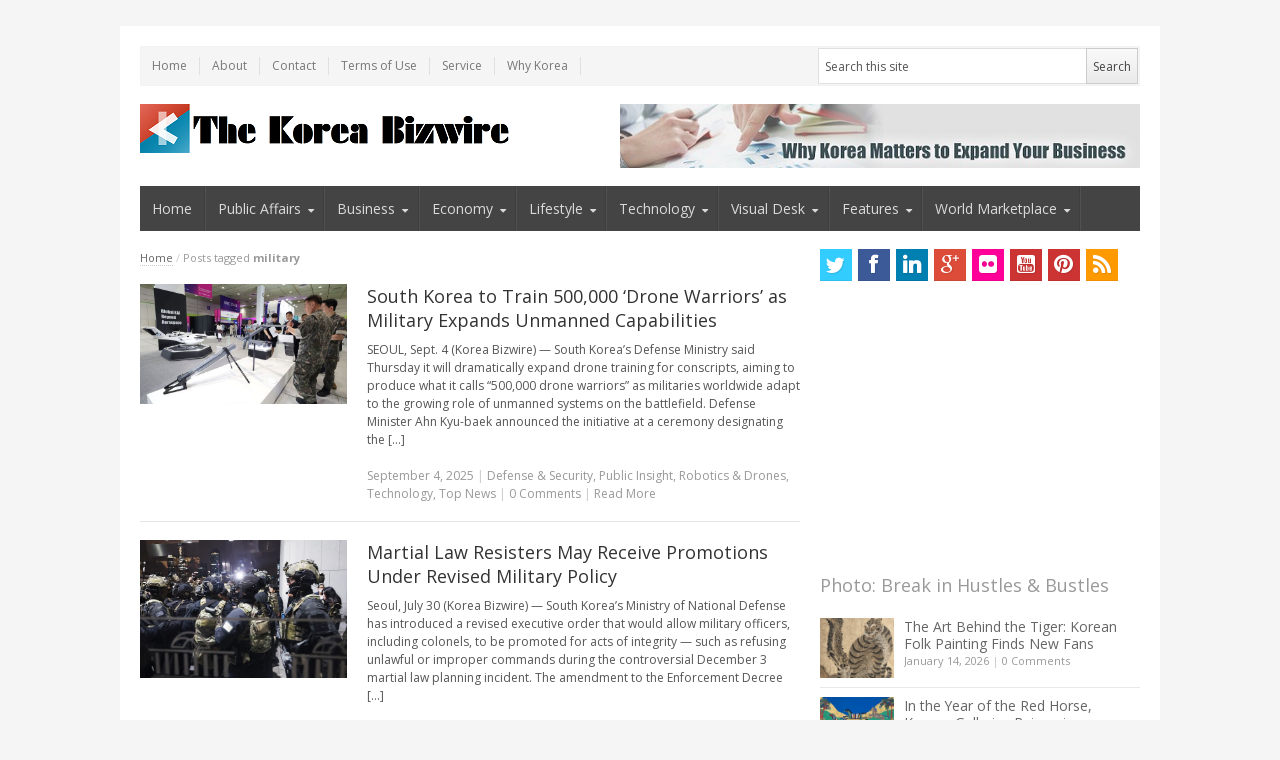

--- FILE ---
content_type: text/html; charset=UTF-8
request_url: http://koreabizwire.com/tag/military
body_size: 18013
content:
<!DOCTYPE html>
<!--[if IE 7]>
<html class="ie ie7 no-js" lang="en-US" prefix="og: http://ogp.me/ns#">
<![endif]-->
<!--[if IE 8]>
<html class="ie ie8 no-js" lang="en-US" prefix="og: http://ogp.me/ns#">
<![endif]-->
<!--[if !(IE 7) | !(IE 8)  ]><!-->
<html class="no-js" lang="en-US" prefix="og: http://ogp.me/ns#">
<!--<![endif]-->
<head>
 <script>
  (function(i,s,o,g,r,a,m){i['GoogleAnalyticsObject']=r;i[r]=i[r]||function(){
  (i[r].q=i[r].q||[]).push(arguments)},i[r].l=1*new Date();a=s.createElement(o),
  m=s.getElementsByTagName(o)[0];a.async=1;a.src=g;m.parentNode.insertBefore(a,m)
  })(window,document,'script','//www.google-analytics.com/analytics.js','ga');

  ga('create', 'UA-49951376-1', 'koreabizwire.com');
  ga('send', 'pageview');

</script>
<!-- Start Alexa Certify Javascript -->
<script type="text/javascript">
_atrk_opts = { atrk_acct:"iTLcj1a4ZP000V", domain:"koreabizwire.com",dynamic: true};
(function() { var as = document.createElement('script'); as.type = 'text/javascript'; as.async = true; as.src = "https://d31qbv1cthcecs.cloudfront.net/atrk.js"; var s = document.getElementsByTagName('script')[0];s.parentNode.insertBefore(as, s); })();
</script>
<noscript><img src="https://d5nxst8fruw4z.cloudfront.net/atrk.gif?account=iTLcj1a4ZP000V" style="display:none" height="1" width="1" alt="" /></noscript>
<!-- End Alexa Certify Javascript -->  
<meta charset="UTF-8" />
<meta name="viewport" content="width=device-width" />
<meta name="subject" content="Global news portal, press release distributor, global publicity, PR portal, Korean business, Korean policy, global influencer, social influencer, social viral, news viral" />
<meta name="title" content="Global news portal, press release distributor, global publicity, PR portal, Korean business, Korean policy, global influencer, social influencer, social viral, news viral" />
<meta name="keywords" content="Global news portal, press release distributor, global publicity, PR portal, Korean business, Korean policy, global influencer, social influencer, social viral, news viral" />

<title>military Archives | Be Korea-savvy</title>
<link rel="profile" href="http://gmpg.org/xfn/11" />
<link rel="pingback" href="http://koreabizwire.com/wp/xmlrpc.php" />

<!-- This site is optimized with the Yoast WordPress SEO plugin v1.4.7 - http://yoast.com/wordpress/seo/ -->
<link rel="canonical" href="http://koreabizwire.com/tag/military" />
<link rel="next" href="http://koreabizwire.com/tag/military/page/2" />
<meta property='og:locale' content='en_US'/>
<meta property='og:type' content='website'/>
<meta property='og:title' content='military - Be Korea-savvy'/>
<meta property='og:url' content='http://koreabizwire.com/tag/military'/>
<meta property='og:site_name' content='Be Korea-savvy'/>
<!-- / Yoast WordPress SEO plugin. -->

<link rel="alternate" type="application/rss+xml" title="Be Korea-savvy &raquo; Feed" href="http://koreabizwire.com/feed" />
<link rel="alternate" type="application/rss+xml" title="Be Korea-savvy &raquo; Comments Feed" href="http://koreabizwire.com/comments/feed" />
<link rel="alternate" type="application/rss+xml" title="Be Korea-savvy &raquo; military Tag Feed" href="http://koreabizwire.com/tag/military/feed" />
<link rel='stylesheet' id='flick-css'  href='http://koreabizwire.com/wp/wp-content/plugins/mailchimp//css/flick/flick.css?ver=3.5.1' type='text/css' media='all' />
<link rel='stylesheet' id='mailchimpSF_main_css-css'  href='http://koreabizwire.com/?mcsf_action=main_css&#038;ver=3.5.1' type='text/css' media='all' />
<!--[if IE]>
<link rel='stylesheet' id='mailchimpSF_ie_css-css'  href='http://koreabizwire.com/wp/wp-content/plugins/mailchimp/css/ie.css?ver=3.5.1' type='text/css' media='all' />
<![endif]-->
<link rel='stylesheet' id='newsplus-fonts-css'  href='http://fonts.googleapis.com/css?family=Open+Sans:400italic,700italic,400,700&#038;subset=latin,latin-ext' type='text/css' media='all' />
<link rel='stylesheet' id='newsplus-style-css'  href='http://koreabizwire.com/wp/wp-content/themes/newsplus/style.css?ver=3.5.1' type='text/css' media='all' />
<!--[if lt IE 9]>
<link rel='stylesheet' id='newsplus-ie-css'  href='http://koreabizwire.com/wp/wp-content/themes/newsplus/css/ie.css?ver=3.5.1' type='text/css' media='all' />
<![endif]-->
<link rel='stylesheet' id='newsplus-responsive-css'  href='http://koreabizwire.com/wp/wp-content/themes/newsplus/responsive.css?ver=3.5.1' type='text/css' media='all' />
<link rel='stylesheet' id='login_css-css'  href='http://koreabizwire.com/wp/wp-content/plugins/sb-login/css/login.css?ver=3.5.1' type='text/css' media='all' />
<script type='text/javascript' src='http://koreabizwire.com/wp/wp-includes/js/jquery/jquery.js?ver=1.8.3'></script>
<script type='text/javascript' src='http://koreabizwire.com/wp/wp-content/plugins/mailchimp/js/scrollTo.js?ver=1.2.14'></script>
<script type='text/javascript' src='http://koreabizwire.com/wp/wp-includes/js/jquery/jquery.form.min.js?ver=2.73'></script>
<script type='text/javascript'>
/* <![CDATA[ */
var mailchimpSF = {"ajax_url":"http:\/\/koreabizwire.com\/"};
/* ]]> */
</script>
<script type='text/javascript' src='http://koreabizwire.com/wp/wp-content/plugins/mailchimp/js/mailchimp.js?ver=1.2.14'></script>
<script type='text/javascript' src='http://koreabizwire.com/wp/wp-includes/js/jquery/ui/jquery.ui.core.min.js?ver=1.9.2'></script>
<script type='text/javascript' src='http://koreabizwire.com/wp/wp-content/plugins/mailchimp//js/datepicker.js?ver=3.5.1'></script>
<link rel="EditURI" type="application/rsd+xml" title="RSD" href="http://koreabizwire.com/wp/xmlrpc.php?rsd" />
<link rel="wlwmanifest" type="application/wlwmanifest+xml" href="http://koreabizwire.com/wp/wp-includes/wlwmanifest.xml" /> 
<meta name="generator" content="WordPress 3.5.1" />
	<script type="text/javascript">
		jQuery(function($) {
			$('.date-pick').datepicker({
				autoFocusNextInput: true,
				constrainInput: false,
				changeMonth: true,
				changeYear: true,
				beforeShow: function(input, inst) { $('#ui-datepicker-div').addClass('show'); },
				dateFormat: 'yy/mm/dd',
			});

			d = new Date();
			$('.birthdate-pick').datepicker({
				autoFocusNextInput: true,
				constrainInput: false,
				changeMonth: true,
				changeYear: false,
				minDate: new Date(d.getFullYear(), 1-1, 1),
				maxDate: new Date(d.getFullYear(), 12-1, 31),
				beforeShow: function(input, inst) { $('#ui-datepicker-div').removeClass('show'); },
				dateFormat: 'mm/dd',
			});


		});
	</script>
	<script type='text/javascript' src='http://kobizmedias.api.oneall.com/socialize/library.js'></script>

<script type="text/javascript" async defer src="http://koreabizwire.com/wp/wp-content/plugins/wp-spamshield/js/jscripts.php"></script> 
<style type="text/css">
	.primary-nav {
	background-color:#444;
	}
	ul.nav-menu > li > a {
	text-shadow: none;
	color:#dadada;
	}
	.primary-nav li:hover > a {
	color:#fff;
	}
	ul.nav-menu > li.current-menu-item > a,
	ul.nav-menu > li.current-menu-ancestor > a,
	ul.nav-menu > li.current_page_item > a,
	ul.nav-menu > li.current_page_ancestor > a {
	color:#000;
	border-top-color: #e00000;
	}
	.primary-nav li ul {
	background-color:#fff;
	}
	.primary-nav li ul li a {
	color:#555;
	}
	.primary-nav li ul li:hover > a {
	color:#333;
	background-color:#f0f0f0;
	}
	h3.sb-title {
	color:#999;
	}
	#secondary {
	color:#aaa;
	background-color:#444;
	}
	#secondary .sep {
	color:#aaa;
	}
	#secondary a,
	#secondary ul a,
	#secondary ul .entry-meta a,
	#secondary ul .widget .entry-meta a {
	color:#ccc;
	}
	#secondary a:hover,
	#secondary ul a:hover,
	#secondary ul .entry-meta a:hover,
	#secondary ul .widget .entry-meta a:hover {
	color:#fff;
	}
	h3.sc-title {
	color:#fff;
	}
	#secondary .widget ul li {
	border-bottom-color: #5e5e5e;
	}

	#secondary .widget ul ul {
	border-top-color: #5e5e5e;
	}
	#footer {
	color:#aaa;
	background-color:#333;
	}
	body.is-stretched.custom-background {
	background-color:#333;
	}
	#footer a {
	color:#ccc;
	}
	#footer a:hover {
	color:#fff;
	}
</style>
<!--[if lt IE 9]>
<script src="https://html5shim.googlecode.com/svn/trunk/html5.js"></script>
<![endif]-->
	<style type="text/css">.recentcomments a{display:inline !important;padding:0 !important;margin:0 !important;}</style>
<style type="text/css" id="custom-background-css">
body.custom-background { background-color: #f5f5f5; }
</style>
</head>
<body class="archive tag tag-military tag-21189 custom-background custom-font-enabled">
<div id="page" class="hfeed site clear">
    <div id="utility-top">
        <div class="wrap clear">
			            <nav id="optional-nav" class="secondary-nav">
                <ul id="menu-top" class="sec-menu clear"><li id="menu-item-4" class="menu-item menu-item-type-custom menu-item-object-custom menu-item-home menu-item-4"><a href="http://koreabizwire.com">Home</a></li>
<li id="menu-item-5" class="menu-item menu-item-type-custom menu-item-object-custom menu-item-5"><a href="http://koreabizwire.com/?page_id=391">About</a></li>
<li id="menu-item-7" class="menu-item menu-item-type-custom menu-item-object-custom menu-item-7"><a href="http://koreabizwire.com/?page_id=389">Contact</a></li>
<li id="menu-item-879" class="menu-item menu-item-type-custom menu-item-object-custom menu-item-879"><a href="http://koreabizwire.com/?page_id=874">Terms of Use</a></li>
<li id="menu-item-670" class="menu-item menu-item-type-custom menu-item-object-custom menu-item-670"><a href="http://koreabizwire.com/?page_id=854ChangePermalinks">Service</a></li>
<li id="menu-item-9492" class="menu-item menu-item-type-post_type menu-item-object-page menu-item-9492"><a href="http://koreabizwire.com/capitalize-on-korean-consumers-new-shopping-pattern">Why Korea</a></li>
</ul>            </nav><!-- #optional-nav -->
                        <div id="search-bar" role="complementary">
                <div class="searchbox">
<form role="search" method="get" id="searchform" action="/index.php" >
    <input type="text" value="Search this site" name="s" id="s" onblur="if (this.value == '')
    {this.value = 'Search this site';}"
    onfocus="if (this.value == 'Search this site')
    {this.value = '';}" />
    <input type="submit" id="searchsubmit" value="Search" />
</form>
</div><!-- .searchbox -->            </div><!-- #search-bar -->
                    </div><!-- #utility-top .wrap -->
    </div><!-- #utility-top-->
        <header id="header" class="site-header" role="banner">
            <div class="wrap clear">
                <div class="brand" role="banner">
					<h3 class="site-title"><a href="http://koreabizwire.com/" title="Be Korea-savvy" rel="home"><img src="http://koreabizwire.com/wp/wp-content/uploads/2023/04/korea-Bizwire-logo-main_rectangular_final_small_again.png" alt="Be Korea-savvy" title="Be Korea-savvy" /></a>
						</h3>                </div><!-- .brand -->
                        <div class="header-widget-area">
		<aside id="text-12" class="hwa-wrap widget_text">			<div class="textwidget"><a href="http://koreabizwire.com/capitalize-on-korean-consumers-new-shopping-pattern">
<img src="http://koreabizwire.com/wp/wp-content/uploads/2014/04/Korea-localization_520PX.jpg
">
 </a></div>
		</aside>        </div><!-- .header-widget-area -->
	            </div><!-- #header .wrap -->
        </header><!-- #header -->
		<nav id="main-nav" class="primary-nav" role="navigation">
            <div class="wrap">
                <ul id="menu-navi" class="nav-menu clear"><li id="menu-item-17" class="menu-item menu-item-type-custom menu-item-object-custom menu-item-home menu-item-17"><a href="http://koreabizwire.com">Home</a></li>
<li id="menu-item-28085" class="menu-item menu-item-type-taxonomy menu-item-object-category arrow menu-item-28085"><a href="http://koreabizwire.com/category/policies-politics_national">Public Affairs</a>
<ul class="sub-menu">
	<li id="menu-item-226735" class="menu-item menu-item-type-taxonomy menu-item-object-category menu-item-226735"><a href="http://koreabizwire.com/category/policies-politics_national/international-affairs">International Affairs</a></li>
	<li id="menu-item-28083" class="menu-item menu-item-type-taxonomy menu-item-object-category menu-item-28083"><a href="http://koreabizwire.com/category/policies-politics_national/national_politics">Politics &#038; Diplomacy</a></li>
	<li id="menu-item-28081" class="menu-item menu-item-type-taxonomy menu-item-object-category menu-item-28081"><a href="http://koreabizwire.com/category/policies-politics_national/policies_regulation">Policy and Regulation</a></li>
	<li id="menu-item-226736" class="menu-item menu-item-type-taxonomy menu-item-object-category menu-item-226736"><a href="http://koreabizwire.com/category/policies-politics_national/defense-policies-politics_national">Defense &#038; Security</a></li>
	<li id="menu-item-226855" class="menu-item menu-item-type-taxonomy menu-item-object-category menu-item-226855"><a href="http://koreabizwire.com/category/policies-politics_national/environment">Environment</a></li>
	<li id="menu-item-334851" class="menu-item menu-item-type-taxonomy menu-item-object-category menu-item-334851"><a href="http://koreabizwire.com/category/policies-politics_national/human-rights-policies-politics_national">Human Rights</a></li>
	<li id="menu-item-334852" class="menu-item menu-item-type-taxonomy menu-item-object-category menu-item-334852"><a href="http://koreabizwire.com/category/policies-politics_national/law_case">Legal Affairs</a></li>
	<li id="menu-item-226895" class="menu-item menu-item-type-taxonomy menu-item-object-category menu-item-226895"><a href="http://koreabizwire.com/category/policies-politics_national/labour-issues_employment">Labor &#038; Employment</a></li>
	<li id="menu-item-28079" class="menu-item menu-item-type-taxonomy menu-item-object-category menu-item-28079"><a href="http://koreabizwire.com/category/policies-politics_national/social_affairs">Society</a></li>
	<li id="menu-item-28078" class="menu-item menu-item-type-taxonomy menu-item-object-category menu-item-28078"><a href="http://koreabizwire.com/category/policies-politics_national/north-korea">North Korea</a></li>
</ul>
</li>
<li id="menu-item-10" class="menu-item menu-item-type-taxonomy menu-item-object-category arrow menu-item-10"><a target="_blank" href="http://koreabizwire.com/category/business">Business</a>
<ul class="sub-menu">
	<li id="menu-item-334857" class="menu-item menu-item-type-taxonomy menu-item-object-category menu-item-334857"><a href="http://koreabizwire.com/category/business/agriculture-industries">Agriculture &#038; Forestry</a></li>
	<li id="menu-item-334858" class="menu-item menu-item-type-taxonomy menu-item-object-category menu-item-334858"><a href="http://koreabizwire.com/category/business/bio-tech-business">Bio &#038; Health</a></li>
	<li id="menu-item-226731" class="menu-item menu-item-type-taxonomy menu-item-object-category arrow menu-item-226731"><a href="http://koreabizwire.com/category/business/mobility-business">Mobility</a>
	<ul class="sub-menu">
		<li id="menu-item-12720" class="menu-item menu-item-type-taxonomy menu-item-object-category menu-item-12720"><a href="http://koreabizwire.com/category/business/mobility-business/automotive">Automotive</a></li>
		<li id="menu-item-226732" class="menu-item menu-item-type-taxonomy menu-item-object-category menu-item-226732"><a href="http://koreabizwire.com/category/business/mobility-business/e-vehicles">E Vehicles</a></li>
		<li id="menu-item-226733" class="menu-item menu-item-type-taxonomy menu-item-object-category menu-item-226733"><a href="http://koreabizwire.com/category/business/mobility-business/aero">Aero &#038; Space</a></li>
		<li id="menu-item-226734" class="menu-item menu-item-type-taxonomy menu-item-object-category menu-item-226734"><a href="http://koreabizwire.com/category/business/mobility-business/mass-transit-others">Mass Transit &#038; Others</a></li>
	</ul>
</li>
	<li id="menu-item-334859" class="menu-item menu-item-type-taxonomy menu-item-object-category menu-item-334859"><a href="http://koreabizwire.com/category/business/defense-industry">Defense Industry</a></li>
	<li id="menu-item-21" class="menu-item menu-item-type-taxonomy menu-item-object-category menu-item-21"><a href="http://koreabizwire.com/category/business/energy-green">Energy &#038; Batteries</a></li>
	<li id="menu-item-12405" class="menu-item menu-item-type-taxonomy menu-item-object-category menu-item-12405"><a href="http://koreabizwire.com/category/business/industries">Industrial Innovation</a></li>
	<li id="menu-item-334861" class="menu-item menu-item-type-taxonomy menu-item-object-category menu-item-334861"><a href="http://koreabizwire.com/category/business/food-beverage">Food &#038; Beverage</a></li>
	<li id="menu-item-334862" class="menu-item menu-item-type-taxonomy menu-item-object-category menu-item-334862"><a href="http://koreabizwire.com/category/business/platform-business-business">Platform Economy</a></li>
	<li id="menu-item-334863" class="menu-item menu-item-type-taxonomy menu-item-object-category menu-item-334863"><a href="http://koreabizwire.com/category/business/real-estate-finance-economy">Real Estate &#038; Development</a></li>
	<li id="menu-item-334864" class="menu-item menu-item-type-taxonomy menu-item-object-category menu-item-334864"><a href="http://koreabizwire.com/category/business/retail-consumer-goods">Retail &#038; Consumer</a></li>
	<li id="menu-item-334865" class="menu-item menu-item-type-taxonomy menu-item-object-category menu-item-334865"><a href="http://koreabizwire.com/category/business/services-and-others">Services</a></li>
	<li id="menu-item-334866" class="menu-item menu-item-type-taxonomy menu-item-object-category menu-item-334866"><a href="http://koreabizwire.com/category/business/shipbuilding-marine">Shipbuilding</a></li>
</ul>
</li>
<li id="menu-item-334495" class="menu-item menu-item-type-taxonomy menu-item-object-category arrow menu-item-334495"><a href="http://koreabizwire.com/category/finance-economy">Economy</a>
<ul class="sub-menu">
	<li id="menu-item-334496" class="menu-item menu-item-type-taxonomy menu-item-object-category menu-item-334496"><a href="http://koreabizwire.com/category/finance-economy/economy-finance-economy">Economy &#038; Markets</a></li>
	<li id="menu-item-334497" class="menu-item menu-item-type-taxonomy menu-item-object-category menu-item-334497"><a href="http://koreabizwire.com/category/finance-economy/financial-market">Financial Market</a></li>
	<li id="menu-item-334498" class="menu-item menu-item-type-taxonomy menu-item-object-category menu-item-334498"><a href="http://koreabizwire.com/category/finance-economy/virtual-money-blockchainnft-digital-finance-fintech">Fintech &#038; Digital Finance</a></li>
	<li id="menu-item-334499" class="menu-item menu-item-type-taxonomy menu-item-object-category menu-item-334499"><a href="http://koreabizwire.com/category/finance-economy/personal-finance">Personal Finance</a></li>
	<li id="menu-item-334500" class="menu-item menu-item-type-taxonomy menu-item-object-category menu-item-334500"><a href="http://koreabizwire.com/category/finance-economy/construction-real-estate">Real Estate</a></li>
	<li id="menu-item-334501" class="menu-item menu-item-type-taxonomy menu-item-object-category menu-item-334501"><a href="http://koreabizwire.com/category/finance-economy/trade-economy-finance-economy">Trade</a></li>
</ul>
</li>
<li id="menu-item-13" class="menu-item menu-item-type-taxonomy menu-item-object-category arrow menu-item-13"><a href="http://koreabizwire.com/category/lifestyle">Lifestyle</a>
<ul class="sub-menu">
	<li id="menu-item-335488" class="menu-item menu-item-type-taxonomy menu-item-object-category menu-item-335488"><a href="http://koreabizwire.com/category/lifestyle/animals-pets">Animals &#038; Pets</a></li>
	<li id="menu-item-335489" class="menu-item menu-item-type-taxonomy menu-item-object-category menu-item-335489"><a href="http://koreabizwire.com/category/lifestyle/beauty-fashion">Beauty &#038; Fashion</a></li>
	<li id="menu-item-335490" class="menu-item menu-item-type-taxonomy menu-item-object-category menu-item-335490"><a href="http://koreabizwire.com/category/lifestyle/culture-society">Culture &#038; Trend</a></li>
	<li id="menu-item-335491" class="menu-item menu-item-type-taxonomy menu-item-object-category menu-item-335491"><a href="http://koreabizwire.com/category/lifestyle/education">Education</a></li>
	<li id="menu-item-335492" class="menu-item menu-item-type-taxonomy menu-item-object-category menu-item-335492"><a href="http://koreabizwire.com/category/lifestyle/entertainment-lifestyle">Entertainment</a></li>
	<li id="menu-item-19" class="menu-item menu-item-type-taxonomy menu-item-object-category menu-item-19"><a href="http://koreabizwire.com/category/lifestyle/health-wellness">Health &#038; Wellness</a></li>
	<li id="menu-item-335493" class="menu-item menu-item-type-taxonomy menu-item-object-category menu-item-335493"><a href="http://koreabizwire.com/category/lifestyle/sports-entertainment">Sports</a></li>
	<li id="menu-item-335494" class="menu-item menu-item-type-taxonomy menu-item-object-category menu-item-335494"><a href="http://koreabizwire.com/category/lifestyle/travel-leisure">Travel &#038; Leisure</a></li>
</ul>
</li>
<li id="menu-item-15" class="menu-item menu-item-type-taxonomy menu-item-object-category arrow menu-item-15"><a href="http://koreabizwire.com/category/technology">Technology</a>
<ul class="sub-menu">
	<li id="menu-item-40" class="menu-item menu-item-type-taxonomy menu-item-object-category menu-item-40"><a href="http://koreabizwire.com/category/technology/app-mobile">App &#038; Mobile</a></li>
	<li id="menu-item-226742" class="menu-item menu-item-type-taxonomy menu-item-object-category menu-item-226742"><a href="http://koreabizwire.com/category/technology/robot-drone">Robot &#038; Drone</a></li>
	<li id="menu-item-41" class="menu-item menu-item-type-taxonomy menu-item-object-category menu-item-41"><a href="http://koreabizwire.com/category/technology/telecom-networks">Telecom &#038; Networks</a></li>
	<li id="menu-item-43" class="menu-item menu-item-type-taxonomy menu-item-object-category menu-item-43"><a href="http://koreabizwire.com/category/technology/consumer-electronics-technology/gadgets-gizmos">Gadgets &#038; Gizmos</a></li>
	<li id="menu-item-12721" class="menu-item menu-item-type-taxonomy menu-item-object-category menu-item-12721"><a href="http://koreabizwire.com/category/technology/consumer-electronics-technology">Consumer Tech</a></li>
	<li id="menu-item-12448" class="menu-item menu-item-type-taxonomy menu-item-object-category menu-item-12448"><a href="http://koreabizwire.com/category/technology/big-data-technology">AI &#038; Big Data</a></li>
	<li id="menu-item-42" class="menu-item menu-item-type-taxonomy menu-item-object-category menu-item-42"><a href="http://koreabizwire.com/category/technology/computer-software">Computer &#038; Software</a></li>
	<li id="menu-item-1000" class="menu-item menu-item-type-taxonomy menu-item-object-category menu-item-1000"><a href="http://koreabizwire.com/category/technology/consumer-electronics-technology/home-appliances">Home Appliances</a></li>
	<li id="menu-item-44" class="menu-item menu-item-type-taxonomy menu-item-object-category menu-item-44"><a href="http://koreabizwire.com/category/technology/other-tech">Emerging Tech</a></li>
</ul>
</li>
<li id="menu-item-11" class="menu-item menu-item-type-taxonomy menu-item-object-category arrow menu-item-11"><a href="http://koreabizwire.com/category/visual">Visual Desk</a>
<ul class="sub-menu">
	<li id="menu-item-18925" class="menu-item menu-item-type-taxonomy menu-item-object-category arrow menu-item-18925"><a href="http://koreabizwire.com/category/visual/photo-news">Photo Story</a>
	<ul class="sub-menu">
		<li id="menu-item-245251" class="menu-item menu-item-type-taxonomy menu-item-object-category menu-item-245251"><a href="http://koreabizwire.com/category/visual/photo-news/break-in-hustles-and-bustles">Break in Hustles &#038; Bustles</a></li>
		<li id="menu-item-246072" class="menu-item menu-item-type-taxonomy menu-item-object-category menu-item-246072"><a href="http://koreabizwire.com/category/visual/photo-news/lanuch-whats-new">Launch What&#8217;s New</a></li>
		<li id="menu-item-245250" class="menu-item menu-item-type-taxonomy menu-item-object-category menu-item-245250"><a href="http://koreabizwire.com/category/visual/photo-news/nooks-and-crannies-in-korea">Nooks and Crannies in Korea</a></li>
		<li id="menu-item-245279" class="menu-item menu-item-type-taxonomy menu-item-object-category menu-item-245279"><a href="http://koreabizwire.com/category/visual/photo-news/celebration-of-korea-power">Celebration of K Power</a></li>
	</ul>
</li>
	<li id="menu-item-3343" class="menu-item menu-item-type-taxonomy menu-item-object-category menu-item-3343"><a href="http://koreabizwire.com/category/visual/infographic">Kobiz Infographics</a></li>
	<li id="menu-item-227119" class="menu-item menu-item-type-taxonomy menu-item-object-category menu-item-227119"><a href="http://koreabizwire.com/category/visual/statistics-indicator">By the Numbers</a></li>
</ul>
</li>
<li id="menu-item-334899" class="menu-item menu-item-type-taxonomy menu-item-object-category arrow menu-item-334899"><a href="http://koreabizwire.com/category/features-2">Features</a>
<ul class="sub-menu">
	<li id="menu-item-334905" class="menu-item menu-item-type-taxonomy menu-item-object-category menu-item-334905"><a href="http://koreabizwire.com/category/features-2/explainer">KBW Explainer</a></li>
	<li id="menu-item-334901" class="menu-item menu-item-type-taxonomy menu-item-object-category arrow menu-item-334901"><a href="http://koreabizwire.com/category/features-2/k-power">K Power</a>
	<ul class="sub-menu">
		<li id="menu-item-334902" class="menu-item menu-item-type-taxonomy menu-item-object-category menu-item-334902"><a href="http://koreabizwire.com/category/features-2/k-power/idea_korea">IDEA KOREA</a></li>
		<li id="menu-item-334903" class="menu-item menu-item-type-taxonomy menu-item-object-category menu-item-334903"><a href="http://koreabizwire.com/category/features-2/k-power/k_celeb">K Celeb</a></li>
		<li id="menu-item-334904" class="menu-item menu-item-type-taxonomy menu-item-object-category menu-item-334904"><a href="http://koreabizwire.com/category/features-2/k-power/k-wave">K Wave</a></li>
	</ul>
</li>
	<li id="menu-item-9" class="menu-item menu-item-type-taxonomy menu-item-object-category menu-item-9"><a href="http://koreabizwire.com/category/features-2/features">Deep Dive</a></li>
	<li id="menu-item-334900" class="menu-item menu-item-type-taxonomy menu-item-object-category menu-item-334900"><a href="http://koreabizwire.com/category/features-2/history-of-korea">History of Korea</a></li>
</ul>
</li>
<li id="menu-item-4701" class="menu-item menu-item-type-taxonomy menu-item-object-category arrow menu-item-4701"><a href="http://koreabizwire.com/category/world">World Marketplace</a>
<ul class="sub-menu">
	<li id="menu-item-334915" class="menu-item menu-item-type-taxonomy menu-item-object-category menu-item-334915"><a href="http://koreabizwire.com/category/world/healthmedical">Global Health &#038; Biotech</a></li>
	<li id="menu-item-334916" class="menu-item menu-item-type-taxonomy menu-item-object-category menu-item-334916"><a href="http://koreabizwire.com/category/world/world_lifestyle">Global Lifestyle</a></li>
	<li id="menu-item-334909" class="menu-item menu-item-type-taxonomy menu-item-object-category menu-item-334909"><a href="http://koreabizwire.com/category/world/automotive_world">Automotive &#038; Aerospace</a></li>
	<li id="menu-item-334917" class="menu-item menu-item-type-taxonomy menu-item-object-category menu-item-334917"><a href="http://koreabizwire.com/category/world/world_tech">Global Technology</a></li>
	<li id="menu-item-18929" class="menu-item menu-item-type-taxonomy menu-item-object-category menu-item-18929"><a href="http://koreabizwire.com/category/world/goodwill_campaign">Impact &#038; CSR</a></li>
	<li id="menu-item-334910" class="menu-item menu-item-type-taxonomy menu-item-object-category menu-item-334910"><a href="http://koreabizwire.com/category/world/constructionproperty_w">Construction &#038; Real Estate</a></li>
	<li id="menu-item-334911" class="menu-item menu-item-type-taxonomy menu-item-object-category menu-item-334911"><a href="http://koreabizwire.com/category/world/retail-wholsale">Consumer &#038; Retail</a></li>
	<li id="menu-item-334912" class="menu-item menu-item-type-taxonomy menu-item-object-category menu-item-334912"><a href="http://koreabizwire.com/category/world/financial_w">Economy &#038; Finance</a></li>
	<li id="menu-item-334913" class="menu-item menu-item-type-taxonomy menu-item-object-category menu-item-334913"><a href="http://koreabizwire.com/category/world/energyenvironment">Energy &#038; Environment</a></li>
	<li id="menu-item-334914" class="menu-item menu-item-type-taxonomy menu-item-object-category menu-item-334914"><a href="http://koreabizwire.com/category/world/global-affairs">Global Affairs</a></li>
	<li id="menu-item-334918" class="menu-item menu-item-type-taxonomy menu-item-object-category menu-item-334918"><a href="http://koreabizwire.com/category/world/manufacturing-world_business">Industry &#038; Manufacturing</a></li>
	<li id="menu-item-4702" class="menu-item menu-item-type-taxonomy menu-item-object-category arrow menu-item-4702"><a href="http://koreabizwire.com/category/world/world_business">Global Corporate Affairs</a>
	<ul class="sub-menu">
		<li id="menu-item-262340" class="menu-item menu-item-type-taxonomy menu-item-object-category menu-item-262340"><a href="http://koreabizwire.com/category/world/world_business/awards-and-other-accomplishments">Awards &#038; Other Accomplishments</a></li>
		<li id="menu-item-18927" class="menu-item menu-item-type-taxonomy menu-item-object-category menu-item-18927"><a href="http://koreabizwire.com/category/world/world_business/exhibition_conference">Exhibition and Conference</a></li>
		<li id="menu-item-18928" class="menu-item menu-item-type-taxonomy menu-item-object-category menu-item-18928"><a href="http://koreabizwire.com/category/world/world_business/financial_announcements">Financial Announcements</a></li>
		<li id="menu-item-265005" class="menu-item menu-item-type-taxonomy menu-item-object-category menu-item-265005"><a href="http://koreabizwire.com/category/world/world_business/launches-and-unveilings">Launches &#038; Unveilings</a></li>
		<li id="menu-item-265006" class="menu-item menu-item-type-taxonomy menu-item-object-category menu-item-265006"><a href="http://koreabizwire.com/category/world/world_business/merger-and-acquisition-and-restructuring">M&#038;A &#038; Restructuring</a></li>
		<li id="menu-item-265007" class="menu-item menu-item-type-taxonomy menu-item-object-category menu-item-265007"><a href="http://koreabizwire.com/category/world/world_business/partnership-and-collaborations">Partnership &#038; Collaborations</a></li>
	</ul>
</li>
</ul>
</li>
</ul>            </div><!-- .primary-nav .wrap -->
		</nav><!-- #main-nav -->
        <div id="main">
        <div class="wrap clear"><div id="primary" class="site-content">
    <div id="content" role="main">
		<div class="breadcrumbs"><a href="http://koreabizwire.com">Home</a> <span class="sep"> / </span> <span class="current">Posts tagged <strong>military</strong></span></div>    <article id="post-332147" class="post-332147 post type-post status-publish format-standard hentry category-defense-policies-politics_national category-policies-politics_national category-robot-drone category-technology category-top-news tag-drone-warriors tag-military entry-list clear">
		    <div class="entry-list-left">
    <div class="entry-thumb"><a href="http://koreabizwire.com/south-korea-to-train-500000-drone-warriors-as-military-expands-unmanned-capabilities/332147" title="South Korea to Train 500,000 ‘Drone Warriors’ as Military Expands Unmanned Capabilities"><img src="http://koreabizwire.com/wp/wp-content/uploads/2025/09/2025-Unmanned-Mobility-Industry-Expo.jpg" alt="South Korea to Train 500,000 ‘Drone Warriors’ as Military Expands Unmanned Capabilities" title="South Korea to Train 500,000 ‘Drone Warriors’ as Military Expands Unmanned Capabilities"/></a></div>    </div><!-- .entry-list-left -->
<div class="entry-list-right">        <h2 class="entry-title"><a href="http://koreabizwire.com/south-korea-to-train-500000-drone-warriors-as-military-expands-unmanned-capabilities/332147" title="South Korea to Train 500,000 ‘Drone Warriors’ as Military Expands Unmanned Capabilities">South Korea to Train 500,000 ‘Drone Warriors’ as Military Expands Unmanned Capabilities</a></h2>
        <p class="post-excerpt">SEOUL, Sept. 4 (Korea Bizwire) — South Korea’s Defense Ministry said Thursday it will dramatically expand drone training for conscripts, aiming to produce what it calls “500,000 drone warriors” as militaries worldwide adapt to the growing role of unmanned systems on the battlefield. Defense Minister Ahn Kyu-baek announced the initiative at a ceremony designating the [...]</p>            <aside id="meta-332147" class="entry-meta list"><a href="http://koreabizwire.com/south-korea-to-train-500000-drone-warriors-as-military-expands-unmanned-capabilities/332147" title="4:59 pm"><time class="entry-date" datetime="2025-09-04T16:59:26+00:00">September 4, 2025</time></a><span class="sep"> |  </span><a href="http://koreabizwire.com/category/policies-politics_national/defense-policies-politics_national" title="View all posts in Defense &amp; Security" rel="tag">Defense &amp; Security</a>, <a href="http://koreabizwire.com/category/policies-politics_national" title="View all posts in Public Insight" rel="tag">Public Insight</a>, <a href="http://koreabizwire.com/category/technology/robot-drone" title="View all posts in Robotics &amp; Drones" rel="tag">Robotics &amp; Drones</a>, <a href="http://koreabizwire.com/category/technology" title="View all posts in Technology" rel="tag">Technology</a>, <a href="http://koreabizwire.com/category/features-2/top-news" title="View all posts in Top News" rel="tag">Top News</a> 				<span class="sep"> | </span>
				<span class="comments-link"><a href="http://koreabizwire.com/south-korea-to-train-500000-drone-warriors-as-military-expands-unmanned-capabilities/332147#respond" title="Comment on South Korea to Train 500,000 ‘Drone Warriors’ as Military Expands Unmanned Capabilities"><span class="leave-reply">0 Comments</span></a></span>
		<span class="sep"> | </span><a href="http://koreabizwire.com/south-korea-to-train-500000-drone-warriors-as-military-expands-unmanned-capabilities/332147" title="Read full post">Read More</a></aside>
                </div><!-- .entry-list-right -->
    </article><!-- #post-332147 -->
    <article id="post-327444" class="post-327444 post type-post status-publish format-standard hentry category-policies_regulation category-national_politics category-policies-politics_national category-social_affairs category-top-news tag-martial-law tag-military entry-list clear">
		    <div class="entry-list-left">
    <div class="entry-thumb"><a href="http://koreabizwire.com/martial-law-resisters-may-receive-promotions-under-revised-military-policy/327444" title="Martial Law Resisters May Receive Promotions Under Revised Military Policy"><img src="http://koreabizwire.com/wp/wp-content/uploads/2024/12/PYH2024120400520031500.jpg" alt="Martial Law Resisters May Receive Promotions Under Revised Military Policy" title="Martial Law Resisters May Receive Promotions Under Revised Military Policy"/></a></div>    </div><!-- .entry-list-left -->
<div class="entry-list-right">        <h2 class="entry-title"><a href="http://koreabizwire.com/martial-law-resisters-may-receive-promotions-under-revised-military-policy/327444" title="Martial Law Resisters May Receive Promotions Under Revised Military Policy">Martial Law Resisters May Receive Promotions Under Revised Military Policy</a></h2>
        <p class="post-excerpt">Seoul, July 30 (Korea Bizwire) &#8212; South Korea’s Ministry of National Defense has introduced a revised executive order that would allow military officers, including colonels, to be promoted for acts of integrity — such as refusing unlawful or improper commands during the controversial December 3 martial law planning incident. The amendment to the Enforcement Decree [...]</p>            <aside id="meta-327444" class="entry-meta list"><a href="http://koreabizwire.com/martial-law-resisters-may-receive-promotions-under-revised-military-policy/327444" title="2:45 am"><time class="entry-date" datetime="2025-07-30T02:45:54+00:00">July 30, 2025</time></a><span class="sep"> |  </span><a href="http://koreabizwire.com/category/policies-politics_national/policies_regulation" title="View all posts in Policy and Regulation" rel="tag">Policy and Regulation</a>, <a href="http://koreabizwire.com/category/policies-politics_national/national_politics" title="View all posts in Politics &amp; Diplomacy" rel="tag">Politics &amp; Diplomacy</a>, <a href="http://koreabizwire.com/category/policies-politics_national" title="View all posts in Public Insight" rel="tag">Public Insight</a>, <a href="http://koreabizwire.com/category/policies-politics_national/social_affairs" title="View all posts in Society" rel="tag">Society</a>, <a href="http://koreabizwire.com/category/features-2/top-news" title="View all posts in Top News" rel="tag">Top News</a> 				<span class="sep"> | </span>
				<span class="comments-link"><a href="http://koreabizwire.com/martial-law-resisters-may-receive-promotions-under-revised-military-policy/327444#respond" title="Comment on Martial Law Resisters May Receive Promotions Under Revised Military Policy"><span class="leave-reply">0 Comments</span></a></span>
		<span class="sep"> | </span><a href="http://koreabizwire.com/martial-law-resisters-may-receive-promotions-under-revised-military-policy/327444" title="Read full post">Read More</a></aside>
                </div><!-- .entry-list-right -->
    </article><!-- #post-327444 -->
    <article id="post-323899" class="post-323899 post type-post status-publish format-standard hentry category-defense-policies-politics_national category-policies-politics_national tag-dmz tag-military entry-list clear">
		    <div class="entry-list-left">
    <div class="entry-thumb"><a href="http://koreabizwire.com/military-restores-dismantled-guard-posts-inside-dmz/323899" title="Military Restores Dismantled Guard Posts Inside DMZ"><img src="http://koreabizwire.com/wp/wp-content/uploads/2025/06/DMZ.jpg" alt="Military Restores Dismantled Guard Posts Inside DMZ" title="Military Restores Dismantled Guard Posts Inside DMZ"/></a></div>    </div><!-- .entry-list-left -->
<div class="entry-list-right">        <h2 class="entry-title"><a href="http://koreabizwire.com/military-restores-dismantled-guard-posts-inside-dmz/323899" title="Military Restores Dismantled Guard Posts Inside DMZ">Military Restores Dismantled Guard Posts Inside DMZ</a></h2>
        <p class="post-excerpt">SEOUL, June 27 (Korea Bizwire) &#8212; The military has restored all of the 11 guard posts inside the Demilitarized Zone (DMZ) separating the two Koreas that had been dismantled under a 2018 inter-Korean military tension reduction pact, an opposition lawmaker said Friday. The 19.6 billion-won (US$14.4 million) project to restore the guard posts concluded last [...]</p>            <aside id="meta-323899" class="entry-meta list"><a href="http://koreabizwire.com/military-restores-dismantled-guard-posts-inside-dmz/323899" title="1:19 pm"><time class="entry-date" datetime="2025-06-27T13:19:53+00:00">June 27, 2025</time></a><span class="sep"> |  </span><a href="http://koreabizwire.com/category/policies-politics_national/defense-policies-politics_national" title="View all posts in Defense &amp; Security" rel="tag">Defense &amp; Security</a>, <a href="http://koreabizwire.com/category/policies-politics_national" title="View all posts in Public Insight" rel="tag">Public Insight</a> 				<span class="sep"> | </span>
				<span class="comments-link"><a href="http://koreabizwire.com/military-restores-dismantled-guard-posts-inside-dmz/323899#respond" title="Comment on Military Restores Dismantled Guard Posts Inside DMZ"><span class="leave-reply">0 Comments</span></a></span>
		<span class="sep"> | </span><a href="http://koreabizwire.com/military-restores-dismantled-guard-posts-inside-dmz/323899" title="Read full post">Read More</a></aside>
                </div><!-- .entry-list-right -->
    </article><!-- #post-323899 -->
    <article id="post-320700" class="post-320700 post type-post status-publish format-standard hentry category-defense-policies-politics_national category-national_politics category-policies-politics_national tag-lee-jae-myung tag-military entry-list clear">
		    <div class="entry-list-left">
    <div class="entry-thumb"><a href="http://koreabizwire.com/lee-calls-for-watertight-military-readiness-in-phone-talks-with-jcs-chairman/320700" title="Lee Calls For &#8216;Watertight&#8217; Military Readiness In Phone Talks With JCS Chairman"><img src="http://koreabizwire.com/wp/wp-content/uploads/2025/06/President-Lee-Jae-myung-L-top-holds-a-video-conference-.jpg" alt="Lee Calls For &#8216;Watertight&#8217; Military Readiness In Phone Talks With JCS Chairman" title="Lee Calls For &#8216;Watertight&#8217; Military Readiness In Phone Talks With JCS Chairman"/></a></div>    </div><!-- .entry-list-left -->
<div class="entry-list-right">        <h2 class="entry-title"><a href="http://koreabizwire.com/lee-calls-for-watertight-military-readiness-in-phone-talks-with-jcs-chairman/320700" title="Lee Calls For &#8216;Watertight&#8217; Military Readiness In Phone Talks With JCS Chairman">Lee Calls For &#8216;Watertight&#8217; Military Readiness In Phone Talks With JCS Chairman</a></h2>
        <p class="post-excerpt">SEOUL, June 4 (Korea Bizwire) &#8211; President Lee Jae-myung on Wednesday called for &#8220;watertight&#8221; military readiness in his first phone talks with South Korea&#8217;s military chief, shortly after assuming his role as commander-in-chief. During the phone talks, Lee received a security briefing from Joint Chiefs of Staff (JCS) Chairman Adm. Kim Myung-soo on North Korea&#8217;s [...]</p>            <aside id="meta-320700" class="entry-meta list"><a href="http://koreabizwire.com/lee-calls-for-watertight-military-readiness-in-phone-talks-with-jcs-chairman/320700" title="1:02 pm"><time class="entry-date" datetime="2025-06-04T13:02:47+00:00">June 4, 2025</time></a><span class="sep"> |  </span><a href="http://koreabizwire.com/category/policies-politics_national/defense-policies-politics_national" title="View all posts in Defense &amp; Security" rel="tag">Defense &amp; Security</a>, <a href="http://koreabizwire.com/category/policies-politics_national/national_politics" title="View all posts in Politics &amp; Diplomacy" rel="tag">Politics &amp; Diplomacy</a>, <a href="http://koreabizwire.com/category/policies-politics_national" title="View all posts in Public Insight" rel="tag">Public Insight</a> 				<span class="sep"> | </span>
				<span class="comments-link"><a href="http://koreabizwire.com/lee-calls-for-watertight-military-readiness-in-phone-talks-with-jcs-chairman/320700#respond" title="Comment on Lee Calls For &#8216;Watertight&#8217; Military Readiness In Phone Talks With JCS Chairman"><span class="leave-reply">0 Comments</span></a></span>
		<span class="sep"> | </span><a href="http://koreabizwire.com/lee-calls-for-watertight-military-readiness-in-phone-talks-with-jcs-chairman/320700" title="Read full post">Read More</a></aside>
                </div><!-- .entry-list-right -->
    </article><!-- #post-320700 -->
    <article id="post-320371" class="post-320371 post type-post status-publish format-standard hentry category-international-affairs category-policies-politics_national category-social_affairs tag-military tag-navy tag-plane-crash entry-list clear">
		    <div class="entry-list-left">
    <div class="entry-thumb"><a href="http://koreabizwire.com/military-in-talks-with-u-s-over-surveillance-support-as-patrol-planes-grounded-over-crash/320371" title="Military In Talks With U.S. Over Surveillance Support As Patrol Planes Grounded Over Crash"><img src="http://koreabizwire.com/wp/wp-content/uploads/2025/06/wreckage-of-a-Navy-patrol-.jpg" alt="Military In Talks With U.S. Over Surveillance Support As Patrol Planes Grounded Over Crash" title="Military In Talks With U.S. Over Surveillance Support As Patrol Planes Grounded Over Crash"/></a></div>    </div><!-- .entry-list-left -->
<div class="entry-list-right">        <h2 class="entry-title"><a href="http://koreabizwire.com/military-in-talks-with-u-s-over-surveillance-support-as-patrol-planes-grounded-over-crash/320371" title="Military In Talks With U.S. Over Surveillance Support As Patrol Planes Grounded Over Crash">Military In Talks With U.S. Over Surveillance Support As Patrol Planes Grounded Over Crash</a></h2>
        <p class="post-excerpt">SEOUL, June 2 (Korea Bizwire) &#8212; The military said Monday it is in talks with the United States over ways to receive surveillance support, as the Navy grounded around a dozen patrol aircraft in safety measures following a fatal crash last week. On Thursday, a Navy P-3CK patrol plane crashed on a mountain in Pohang, [...]</p>            <aside id="meta-320371" class="entry-meta list"><a href="http://koreabizwire.com/military-in-talks-with-u-s-over-surveillance-support-as-patrol-planes-grounded-over-crash/320371" title="1:06 pm"><time class="entry-date" datetime="2025-06-02T13:06:31+00:00">June 2, 2025</time></a><span class="sep"> |  </span><a href="http://koreabizwire.com/category/policies-politics_national/international-affairs" title="View all posts in International Affairs" rel="tag">International Affairs</a>, <a href="http://koreabizwire.com/category/policies-politics_national" title="View all posts in Public Insight" rel="tag">Public Insight</a>, <a href="http://koreabizwire.com/category/policies-politics_national/social_affairs" title="View all posts in Society" rel="tag">Society</a> 				<span class="sep"> | </span>
				<span class="comments-link"><a href="http://koreabizwire.com/military-in-talks-with-u-s-over-surveillance-support-as-patrol-planes-grounded-over-crash/320371#respond" title="Comment on Military In Talks With U.S. Over Surveillance Support As Patrol Planes Grounded Over Crash"><span class="leave-reply">0 Comments</span></a></span>
		<span class="sep"> | </span><a href="http://koreabizwire.com/military-in-talks-with-u-s-over-surveillance-support-as-patrol-planes-grounded-over-crash/320371" title="Read full post">Read More</a></aside>
                </div><!-- .entry-list-right -->
    </article><!-- #post-320371 -->
    <article id="post-312140" class="post-312140 post type-post status-publish format-standard hentry category-defense-policies-politics_national category-national_politics category-policies-politics_national tag-military tag-yoon-impeachment-verdict entry-list clear">
		    <div class="entry-list-left">
    <div class="entry-thumb"><a href="http://koreabizwire.com/military-on-alert-as-constitutional-court-prepares-yoon-impeachment-verdict/312140" title="Military on Alert as Constitutional Court Prepares Yoon Impeachment Verdict"><img src="http://koreabizwire.com/wp/wp-content/uploads/2023/04/PYH2019123109370032000.jpg" alt="Military on Alert as Constitutional Court Prepares Yoon Impeachment Verdict" title="Military on Alert as Constitutional Court Prepares Yoon Impeachment Verdict"/></a></div>    </div><!-- .entry-list-left -->
<div class="entry-list-right">        <h2 class="entry-title"><a href="http://koreabizwire.com/military-on-alert-as-constitutional-court-prepares-yoon-impeachment-verdict/312140" title="Military on Alert as Constitutional Court Prepares Yoon Impeachment Verdict">Military on Alert as Constitutional Court Prepares Yoon Impeachment Verdict</a></h2>
        <p class="post-excerpt">SEOUL, April 3 (Korea Bizwire) — The military plans to heighten its surveillance posture against North Korea as the Constitutional Court is set to deliver its ruling on President Yoon Suk Yeol&#8217;s impeachment, the Joint Chiefs of Staff (JCS) said Thursday. The Constitutional Court plans to announce its verdict on Yoon&#8217;s impeachment Friday, nearly four [...]</p>            <aside id="meta-312140" class="entry-meta list"><a href="http://koreabizwire.com/military-on-alert-as-constitutional-court-prepares-yoon-impeachment-verdict/312140" title="5:52 am"><time class="entry-date" datetime="2025-04-03T05:52:18+00:00">April 3, 2025</time></a><span class="sep"> |  </span><a href="http://koreabizwire.com/category/policies-politics_national/defense-policies-politics_national" title="View all posts in Defense &amp; Security" rel="tag">Defense &amp; Security</a>, <a href="http://koreabizwire.com/category/policies-politics_national/national_politics" title="View all posts in Politics &amp; Diplomacy" rel="tag">Politics &amp; Diplomacy</a>, <a href="http://koreabizwire.com/category/policies-politics_national" title="View all posts in Public Insight" rel="tag">Public Insight</a> 				<span class="sep"> | </span>
				<span class="comments-link"><a href="http://koreabizwire.com/military-on-alert-as-constitutional-court-prepares-yoon-impeachment-verdict/312140#respond" title="Comment on Military on Alert as Constitutional Court Prepares Yoon Impeachment Verdict"><span class="leave-reply">0 Comments</span></a></span>
		<span class="sep"> | </span><a href="http://koreabizwire.com/military-on-alert-as-constitutional-court-prepares-yoon-impeachment-verdict/312140" title="Read full post">Read More</a></aside>
                </div><!-- .entry-list-right -->
    </article><!-- #post-312140 -->
    <article id="post-308549" class="post-308549 post type-post status-publish format-standard hentry category-business category-industries category-policies-politics_national category-retail-consumer-goods category-social_affairs category-top-news tag-black-market tag-military entry-list clear">
		    <div class="entry-list-left">
    <div class="entry-thumb"><a href="http://koreabizwire.com/audit-reveals-widespread-resale-of-military-store-goods-calls-for-regulatory-action/308549" title="Audit Reveals Widespread Resale of Military Store Goods, Calls for Regulatory Action"><img src="http://koreabizwire.com/wp/wp-content/uploads/2025/03/kbc202503040194.500x.0.jpg" alt="Audit Reveals Widespread Resale of Military Store Goods, Calls for Regulatory Action" title="Audit Reveals Widespread Resale of Military Store Goods, Calls for Regulatory Action"/></a></div>    </div><!-- .entry-list-left -->
<div class="entry-list-right">        <h2 class="entry-title"><a href="http://koreabizwire.com/audit-reveals-widespread-resale-of-military-store-goods-calls-for-regulatory-action/308549" title="Audit Reveals Widespread Resale of Military Store Goods, Calls for Regulatory Action">Audit Reveals Widespread Resale of Military Store Goods, Calls for Regulatory Action</a></h2>
        <p class="post-excerpt">SEOUL, March 5 (Korea Bizwire) — A government audit has uncovered a growing black market for discounted goods from military stores, with unauthorized resellers exploiting various loopholes to secure products for resale through online marketplaces. According to a Defense Ministry audit report released by the Board of Audit and Inspection (BAI) on March 4, resellers have increasingly [...]</p>            <aside id="meta-308549" class="entry-meta list"><a href="http://koreabizwire.com/audit-reveals-widespread-resale-of-military-store-goods-calls-for-regulatory-action/308549" title="4:29 am"><time class="entry-date" datetime="2025-03-05T04:29:12+00:00">March 5, 2025</time></a><span class="sep"> |  </span><a href="http://koreabizwire.com/category/business" title="View all posts in Business" rel="tag">Business</a>, <a href="http://koreabizwire.com/category/business/industries" title="View all posts in Industrial Innovation" rel="tag">Industrial Innovation</a>, <a href="http://koreabizwire.com/category/policies-politics_national" title="View all posts in Public Insight" rel="tag">Public Insight</a>, <a href="http://koreabizwire.com/category/business/retail-consumer-goods" title="View all posts in Retail &amp; Consumer" rel="tag">Retail &amp; Consumer</a>, <a href="http://koreabizwire.com/category/policies-politics_national/social_affairs" title="View all posts in Society" rel="tag">Society</a>, <a href="http://koreabizwire.com/category/features-2/top-news" title="View all posts in Top News" rel="tag">Top News</a> 				<span class="sep"> | </span>
				<span class="comments-link"><a href="http://koreabizwire.com/audit-reveals-widespread-resale-of-military-store-goods-calls-for-regulatory-action/308549#respond" title="Comment on Audit Reveals Widespread Resale of Military Store Goods, Calls for Regulatory Action"><span class="leave-reply">0 Comments</span></a></span>
		<span class="sep"> | </span><a href="http://koreabizwire.com/audit-reveals-widespread-resale-of-military-store-goods-calls-for-regulatory-action/308549" title="Read full post">Read More</a></aside>
                </div><!-- .entry-list-right -->
    </article><!-- #post-308549 -->
    <article id="post-307990" class="post-307990 post type-post status-publish format-standard hentry category-beauty-fashion category-culture-society category-lifestyle category-top-news tag-fleece-sweater tag-military entry-list clear">
		    <div class="entry-list-left">
    <div class="entry-thumb"><a href="http://koreabizwire.com/fleece-sweater-emerges-as-favorite-item-among-south-korean-soldiers/307990" title="Fleece Sweater Emerges as Favorite Item Among South Korean Soldiers"><img src="http://koreabizwire.com/wp/wp-content/uploads/2025/02/PYH2024020801270001300.jpg" alt="Fleece Sweater Emerges as Favorite Item Among South Korean Soldiers" title="Fleece Sweater Emerges as Favorite Item Among South Korean Soldiers"/></a></div>    </div><!-- .entry-list-left -->
<div class="entry-list-right">        <h2 class="entry-title"><a href="http://koreabizwire.com/fleece-sweater-emerges-as-favorite-item-among-south-korean-soldiers/307990" title="Fleece Sweater Emerges as Favorite Item Among South Korean Soldiers">Fleece Sweater Emerges as Favorite Item Among South Korean Soldiers</a></h2>
        <p class="post-excerpt">SEOUL, Feb. 27 (Korea Bizwire) — A new fleece sweater, combining practicality with style, has emerged as the most popular military-issued item among soldiers just one year after its introduction to South Korean troops.  According to a survey conducted by the Korea Defense Daily from January 17 to 31, polling 535 soldiers about their favorite military-issued items, [...]</p>            <aside id="meta-307990" class="entry-meta list"><a href="http://koreabizwire.com/fleece-sweater-emerges-as-favorite-item-among-south-korean-soldiers/307990" title="4:00 am"><time class="entry-date" datetime="2025-02-27T04:00:46+00:00">February 27, 2025</time></a><span class="sep"> |  </span><a href="http://koreabizwire.com/category/lifestyle/beauty-fashion" title="View all posts in Beauty &amp; Fashion" rel="tag">Beauty &amp; Fashion</a>, <a href="http://koreabizwire.com/category/lifestyle/culture-society" title="View all posts in Culture &amp; Trend" rel="tag">Culture &amp; Trend</a>, <a href="http://koreabizwire.com/category/lifestyle" title="View all posts in Lifestyle" rel="tag">Lifestyle</a>, <a href="http://koreabizwire.com/category/features-2/top-news" title="View all posts in Top News" rel="tag">Top News</a> 				<span class="sep"> | </span>
				<span class="comments-link"><a href="http://koreabizwire.com/fleece-sweater-emerges-as-favorite-item-among-south-korean-soldiers/307990#respond" title="Comment on Fleece Sweater Emerges as Favorite Item Among South Korean Soldiers"><span class="leave-reply">0 Comments</span></a></span>
		<span class="sep"> | </span><a href="http://koreabizwire.com/fleece-sweater-emerges-as-favorite-item-among-south-korean-soldiers/307990" title="Read full post">Read More</a></aside>
                </div><!-- .entry-list-right -->
    </article><!-- #post-307990 -->
    <article id="post-307290" class="post-307290 post type-post status-publish format-standard hentry category-national_politics category-policies-politics_national category-social_affairs tag-impeachment tag-martial-law tag-military tag-yoon-suk-yeol entry-list clear">
		    <div class="entry-list-left">
    <div class="entry-thumb"><a href="http://koreabizwire.com/17-generals-13-field-grade-officers-under-investigation-over-alleged-roles-in-martial-law/307290" title="17 Generals, 13 Field Grade Officers under Investigation over Alleged Roles in Martial Law"><img src="http://koreabizwire.com/wp/wp-content/uploads/2025/01/20241218501712.jpg" alt="17 Generals, 13 Field Grade Officers under Investigation over Alleged Roles in Martial Law" title="17 Generals, 13 Field Grade Officers under Investigation over Alleged Roles in Martial Law"/></a></div>    </div><!-- .entry-list-left -->
<div class="entry-list-right">        <h2 class="entry-title"><a href="http://koreabizwire.com/17-generals-13-field-grade-officers-under-investigation-over-alleged-roles-in-martial-law/307290" title="17 Generals, 13 Field Grade Officers under Investigation over Alleged Roles in Martial Law">17 Generals, 13 Field Grade Officers under Investigation over Alleged Roles in Martial Law</a></h2>
        <p class="post-excerpt">SEOUL, Feb. 19 (Korea Bizwire) &#8212; A total of 30 military service members, including 17 generals, have been under investigation over their alleged involvement in President Yoon Suk Yeol&#8217;s failed bid to impose martial law on Dec. 3, a lawmaker said Wednesday, citing a defense ministry report. Authorities have so far notified 17 generals and [...]</p>            <aside id="meta-307290" class="entry-meta list"><a href="http://koreabizwire.com/17-generals-13-field-grade-officers-under-investigation-over-alleged-roles-in-martial-law/307290" title="1:20 am"><time class="entry-date" datetime="2025-02-19T01:20:52+00:00">February 19, 2025</time></a><span class="sep"> |  </span><a href="http://koreabizwire.com/category/policies-politics_national/national_politics" title="View all posts in Politics &amp; Diplomacy" rel="tag">Politics &amp; Diplomacy</a>, <a href="http://koreabizwire.com/category/policies-politics_national" title="View all posts in Public Insight" rel="tag">Public Insight</a>, <a href="http://koreabizwire.com/category/policies-politics_national/social_affairs" title="View all posts in Society" rel="tag">Society</a> 				<span class="sep"> | </span>
				<span class="comments-link"><a href="http://koreabizwire.com/17-generals-13-field-grade-officers-under-investigation-over-alleged-roles-in-martial-law/307290#respond" title="Comment on 17 Generals, 13 Field Grade Officers under Investigation over Alleged Roles in Martial Law"><span class="leave-reply">0 Comments</span></a></span>
		<span class="sep"> | </span><a href="http://koreabizwire.com/17-generals-13-field-grade-officers-under-investigation-over-alleged-roles-in-martial-law/307290" title="Read full post">Read More</a></aside>
                </div><!-- .entry-list-right -->
    </article><!-- #post-307290 -->
    <article id="post-304306" class="post-304306 post type-post status-publish format-standard hentry category-defense-policies-politics_national category-policies-politics_national tag-black-agent tag-intelligence tag-military entry-list clear">
		    <div class="entry-list-left">
    <div class="entry-thumb"><a href="http://koreabizwire.com/military-intel-official-gets-20-yr-prison-term-for-leaking-black-agents-info/304306" title="Military Intel Official Gets 20-yr Prison Term for Leaking &#8216;Black Agents&#8217; Info"><img src="http://koreabizwire.com/wp/wp-content/uploads/2024/09/PCM20200302000040990.jpg" alt="Military Intel Official Gets 20-yr Prison Term for Leaking &#8216;Black Agents&#8217; Info" title="Military Intel Official Gets 20-yr Prison Term for Leaking &#8216;Black Agents&#8217; Info"/></a></div>    </div><!-- .entry-list-left -->
<div class="entry-list-right">        <h2 class="entry-title"><a href="http://koreabizwire.com/military-intel-official-gets-20-yr-prison-term-for-leaking-black-agents-info/304306" title="Military Intel Official Gets 20-yr Prison Term for Leaking &#8216;Black Agents&#8217; Info">Military Intel Official Gets 20-yr Prison Term for Leaking &#8216;Black Agents&#8217; Info</a></h2>
        <p class="post-excerpt">SEOUL, Jan. 21 (Korea Bizwire) &#8212; A military intelligence official was sentenced to 20 years in prison Tuesday on charges of handing over information of South Korean military undercover agents operating overseas, in return for bribes. The 45-year-old civilian employee at the Korea Defense Intelligence Command was indicted in August last year on allegations of [...]</p>            <aside id="meta-304306" class="entry-meta list"><a href="http://koreabizwire.com/military-intel-official-gets-20-yr-prison-term-for-leaking-black-agents-info/304306" title="3:09 am"><time class="entry-date" datetime="2025-01-21T03:09:49+00:00">January 21, 2025</time></a><span class="sep"> |  </span><a href="http://koreabizwire.com/category/policies-politics_national/defense-policies-politics_national" title="View all posts in Defense &amp; Security" rel="tag">Defense &amp; Security</a>, <a href="http://koreabizwire.com/category/policies-politics_national" title="View all posts in Public Insight" rel="tag">Public Insight</a> 				<span class="sep"> | </span>
				<span class="comments-link"><a href="http://koreabizwire.com/military-intel-official-gets-20-yr-prison-term-for-leaking-black-agents-info/304306#respond" title="Comment on Military Intel Official Gets 20-yr Prison Term for Leaking &#8216;Black Agents&#8217; Info"><span class="leave-reply">0 Comments</span></a></span>
		<span class="sep"> | </span><a href="http://koreabizwire.com/military-intel-official-gets-20-yr-prison-term-for-leaking-black-agents-info/304306" title="Read full post">Read More</a></aside>
                </div><!-- .entry-list-right -->
    </article><!-- #post-304306 -->
		<nav id="nav-below" class="navigation" role="navigation">
			<div class="nav-previous alignleft"><a href="http://koreabizwire.com/tag/military/page/2" ><span class="meta-nav">&larr;</span> Older posts</a></div>
			<div class="nav-next alignright"></div>
		</nav><!-- #nav-below .navigation -->
	    </div><!-- #content -->
</div><!-- #primary -->
<div id="sidebar" class="widget-area" role="complementary">
<aside id="newsplus-social-2" class="widget newsplus_social">        <ul class="ss_social clear">
		<li><a href="https://twitter.com/KoreaSavvy" class="twitter" title="Twitter" target="_blank"></a></li><li><a href="https://www.facebook.com/koreabizwire" class="facebook" title="Facebook" target="_blank"></a></li><li><a href="" class="in" title="LinkedIn" target="_blank"></a></li><li><a href="https://plus.google.com/b/112325090993933752179/+Koreabizwire/posts" class="gplus" title="Google Plus" target="_blank"></a></li><li><a href="http://www.flickr.com/photos/103310273@N07/" class="flickr" title="Flickr" target="_blank"></a></li><li><a href="http://www.youtube.com/channel/UCWnUL02pAgTq9sb6hPyzrZg/feed" class="utube" title="YouTube" target="_blank"></a></li><li><a href="http://pinterest.com/kobizMedia/" class="pint" title="Pinterest" target="_blank"></a></li><li><a href="http://koreabizwire.com/feed" class="rss" title="RSS" target="_blank"></a></li></ul></aside><aside id="text-13" class="widget widget_text">			<div class="textwidget"><script async src="//pagead2.googlesyndication.com/pagead/js/adsbygoogle.js"></script>
<!-- Kobizbanner -->
<ins class="adsbygoogle"
     style="display:inline-block;width:300px;height:250px"
     data-ad-client="ca-pub-7752209020064919"
     data-ad-slot="9202612788"></ins>
<script>
(adsbygoogle = window.adsbygoogle || []).push({});
</script></div>
		</aside><aside id="newsplus-recent-posts-4" class="widget newsplus_recent_posts"><h3 class="sb-title">Photo: Break in Hustles &amp; Bustles</h3>            <ul class="post-list">
			<li><div class="post-thumb"><a href="http://koreabizwire.com/the-art-behind-the-tiger-korean-folk-painting-finds-new-fans/342054" title="The Art Behind the Tiger: Korean Folk Painting Finds New Fans"><img src="http://koreabizwire.com/wp/wp-content/uploads/2026/01/AEN20260114006900315_04_i_org-370x296.jpg" alt="The Art Behind the Tiger: Korean Folk Painting Finds New Fans" title="The Art Behind the Tiger: Korean Folk Painting Finds New Fans"/></a></div><div class="post-content"><h4><a href="http://koreabizwire.com/the-art-behind-the-tiger-korean-folk-painting-finds-new-fans/342054" title="The Art Behind the Tiger: Korean Folk Painting Finds New Fans">The Art Behind the Tiger: Korean Folk Painting Finds New Fans</a></h4><span class="entry-meta"><a href="http://koreabizwire.com/the-art-behind-the-tiger-korean-folk-painting-finds-new-fans/342054" title="6:25 am"><time class="entry-date" datetime="2026-01-14T06:25:17+00:00">January 14, 2026</time></a><span class="sep"> | </span><a href="http://koreabizwire.com/the-art-behind-the-tiger-korean-folk-painting-finds-new-fans/342054#comments" title="Comment on The Art Behind the Tiger: Korean Folk Painting Finds New Fans">0 Comments</a></span></div></li><li><div class="post-thumb"><a href="http://koreabizwire.com/in-the-year-of-the-red-horse-korean-galleries-reimagine-an-ancient-symbol/341792" title="In the Year of the Red Horse, Korean Galleries Reimagine an Ancient Symbol"><img src="http://koreabizwire.com/wp/wp-content/uploads/2026/01/AKR20260110054400005_05_i_org-370x247.jpg" alt="In the Year of the Red Horse, Korean Galleries Reimagine an Ancient Symbol" title="In the Year of the Red Horse, Korean Galleries Reimagine an Ancient Symbol"/></a></div><div class="post-content"><h4><a href="http://koreabizwire.com/in-the-year-of-the-red-horse-korean-galleries-reimagine-an-ancient-symbol/341792" title="In the Year of the Red Horse, Korean Galleries Reimagine an Ancient Symbol">In the Year of the Red Horse, Korean Galleries Reimagine an Ancient Symbol</a></h4><span class="entry-meta"><a href="http://koreabizwire.com/in-the-year-of-the-red-horse-korean-galleries-reimagine-an-ancient-symbol/341792" title="7:32 am"><time class="entry-date" datetime="2026-01-12T07:32:13+00:00">January 12, 2026</time></a><span class="sep"> | </span><a href="http://koreabizwire.com/in-the-year-of-the-red-horse-korean-galleries-reimagine-an-ancient-symbol/341792#comments" title="Comment on In the Year of the Red Horse, Korean Galleries Reimagine an Ancient Symbol">0 Comments</a></span></div></li><li><div class="post-thumb"><a href="http://koreabizwire.com/the-last-bell-rings-at-a-daegu-elementary-school/341555" title="The Last Bell Rings at a Daegu Elementary School"><img src="http://koreabizwire.com/wp/wp-content/uploads/2026/01/PYH2026010508950005300-370x232.jpg" alt="The Last Bell Rings at a Daegu Elementary School" title="The Last Bell Rings at a Daegu Elementary School"/></a></div><div class="post-content"><h4><a href="http://koreabizwire.com/the-last-bell-rings-at-a-daegu-elementary-school/341555" title="The Last Bell Rings at a Daegu Elementary School">The Last Bell Rings at a Daegu Elementary School</a></h4><span class="entry-meta"><a href="http://koreabizwire.com/the-last-bell-rings-at-a-daegu-elementary-school/341555" title="5:03 am"><time class="entry-date" datetime="2026-01-07T05:03:45+00:00">January 7, 2026</time></a><span class="sep"> | </span><a href="http://koreabizwire.com/the-last-bell-rings-at-a-daegu-elementary-school/341555#comments" title="Comment on The Last Bell Rings at a Daegu Elementary School">0 Comments</a></span></div></li></ul></aside>		<aside id="newsplus-recent-posts-8" class="widget newsplus_recent_posts"><h3 class="sb-title">Legally Korean</h3>            <ul class="post-list">
			<li><div class="post-thumb"><a href="http://koreabizwire.com/effort-to-hold-tobacco-firms-liable-for-cancer-costs-falls-short-in-court/342187" title="Effort to Hold Tobacco Firms Liable for Cancer Costs Falls Short in Court"><img src="http://koreabizwire.com/wp/wp-content/uploads/2024/01/smoking-a-cigarette-370x246.jpg" alt="Effort to Hold Tobacco Firms Liable for Cancer Costs Falls Short in Court" title="Effort to Hold Tobacco Firms Liable for Cancer Costs Falls Short in Court"/></a></div><div class="post-content"><h4><a href="http://koreabizwire.com/effort-to-hold-tobacco-firms-liable-for-cancer-costs-falls-short-in-court/342187" title="Effort to Hold Tobacco Firms Liable for Cancer Costs Falls Short in Court">Effort to Hold Tobacco Firms Liable for Cancer Costs Falls Short in Court</a></h4><span class="entry-meta"><a href="http://koreabizwire.com/effort-to-hold-tobacco-firms-liable-for-cancer-costs-falls-short-in-court/342187" title="9:03 am"><time class="entry-date" datetime="2026-01-15T09:03:00+00:00">January 15, 2026</time></a><span class="sep"> | </span><a href="http://koreabizwire.com/effort-to-hold-tobacco-firms-liable-for-cancer-costs-falls-short-in-court/342187#comments" title="Comment on Effort to Hold Tobacco Firms Liable for Cancer Costs Falls Short in Court">0 Comments</a></span></div></li><li><div class="post-thumb"><a href="http://koreabizwire.com/pizza-hut-loses-final-appeal-in-franchise-fee-dispute/342154" title="Pizza Hut Loses Final Appeal in Franchise Fee Dispute"><img src="http://koreabizwire.com/wp/wp-content/uploads/2026/01/AKR20260115079751004_01_i_org-370x246.jpg" alt="Pizza Hut Loses Final Appeal in Franchise Fee Dispute" title="Pizza Hut Loses Final Appeal in Franchise Fee Dispute"/></a></div><div class="post-content"><h4><a href="http://koreabizwire.com/pizza-hut-loses-final-appeal-in-franchise-fee-dispute/342154" title="Pizza Hut Loses Final Appeal in Franchise Fee Dispute">Pizza Hut Loses Final Appeal in Franchise Fee Dispute</a></h4><span class="entry-meta"><a href="http://koreabizwire.com/pizza-hut-loses-final-appeal-in-franchise-fee-dispute/342154" title="4:05 am"><time class="entry-date" datetime="2026-01-15T04:05:01+00:00">January 15, 2026</time></a><span class="sep"> | </span><a href="http://koreabizwire.com/pizza-hut-loses-final-appeal-in-franchise-fee-dispute/342154#comments" title="Comment on Pizza Hut Loses Final Appeal in Franchise Fee Dispute">0 Comments</a></span></div></li><li><div class="post-thumb"><a href="http://koreabizwire.com/supreme-court-says-no-automatic-damages-for-data-leaks-without-harm/342109" title="Supreme Court Says No Automatic Damages for Data Leaks Without Harm"><img src="http://koreabizwire.com/wp/wp-content/uploads/2026/01/C0A8CA3D0000015C9FD7B9CC000AC17D-370x246.jpg" alt="Supreme Court Says No Automatic Damages for Data Leaks Without Harm" title="Supreme Court Says No Automatic Damages for Data Leaks Without Harm"/></a></div><div class="post-content"><h4><a href="http://koreabizwire.com/supreme-court-says-no-automatic-damages-for-data-leaks-without-harm/342109" title="Supreme Court Says No Automatic Damages for Data Leaks Without Harm">Supreme Court Says No Automatic Damages for Data Leaks Without Harm</a></h4><span class="entry-meta"><a href="http://koreabizwire.com/supreme-court-says-no-automatic-damages-for-data-leaks-without-harm/342109" title="1:39 am"><time class="entry-date" datetime="2026-01-15T01:39:10+00:00">January 15, 2026</time></a><span class="sep"> | </span><a href="http://koreabizwire.com/supreme-court-says-no-automatic-damages-for-data-leaks-without-harm/342109#comments" title="Comment on Supreme Court Says No Automatic Damages for Data Leaks Without Harm">0 Comments</a></span></div></li></ul></aside>		<aside id="text-16" class="widget widget_text">			<div class="textwidget"><script async src="//pagead2.googlesyndication.com/pagead/js/adsbygoogle.js"></script>
<!-- above_responsive -->
<ins class="adsbygoogle"
     style="display:block"
     data-ad-client="ca-pub-7752209020064919"
     data-ad-slot="3726835188"
     data-ad-format="auto"></ins>
<script>
(adsbygoogle = window.adsbygoogle || []).push({});
</script></div>
		</aside><aside id="text-14" class="widget widget_text">			<div class="textwidget"><a href="http://koreabizwire.com/category/feature/k-wave">
<img src="http://koreabizwire.com/wp/wp-content/uploads/2014/08/korea-wave.jpg
">
 </a></div>
		</aside><aside id="newsplus-recent-posts-9" class="widget newsplus_recent_posts"><h3 class="sb-title">Consumer Insights &amp; Behavior</h3>            <ul class="post-list">
			<li><div class="post-thumb"><a href="http://koreabizwire.com/activists-reject-coupang-vouchers-calling-them-marketing-not-compensation/342158" title="Activists Reject Coupang Vouchers, Calling Them ‘Marketing, Not Compensation’"><img src="http://koreabizwire.com/wp/wp-content/uploads/2026/01/PYH2026011508380001300-370x246.jpg" alt="Activists Reject Coupang Vouchers, Calling Them ‘Marketing, Not Compensation’" title="Activists Reject Coupang Vouchers, Calling Them ‘Marketing, Not Compensation’"/></a></div><div class="post-content"><h4><a href="http://koreabizwire.com/activists-reject-coupang-vouchers-calling-them-marketing-not-compensation/342158" title="Activists Reject Coupang Vouchers, Calling Them ‘Marketing, Not Compensation’">Activists Reject Coupang Vouchers, Calling Them ‘Marketing, Not Compensation’</a></h4><span class="entry-meta"><a href="http://koreabizwire.com/activists-reject-coupang-vouchers-calling-them-marketing-not-compensation/342158" title="4:13 am"><time class="entry-date" datetime="2026-01-15T04:13:11+00:00">January 15, 2026</time></a><span class="sep"> | </span><a href="http://koreabizwire.com/activists-reject-coupang-vouchers-calling-them-marketing-not-compensation/342158#comments" title="Comment on Activists Reject Coupang Vouchers, Calling Them ‘Marketing, Not Compensation’">0 Comments</a></span></div></li><li><div class="post-thumb"><a href="http://koreabizwire.com/retail-investors-in-korea-make-contrarian-bets-amid-market-rally/342102" title="Retail Investors in Korea Make Contrarian Bets Amid Market Rally"><img src="http://koreabizwire.com/wp/wp-content/uploads/2026/01/C0A8CA3D000001543C60ECE0003DA14-370x207.jpg" alt="Retail Investors in Korea Make Contrarian Bets Amid Market Rally" title="Retail Investors in Korea Make Contrarian Bets Amid Market Rally"/></a></div><div class="post-content"><h4><a href="http://koreabizwire.com/retail-investors-in-korea-make-contrarian-bets-amid-market-rally/342102" title="Retail Investors in Korea Make Contrarian Bets Amid Market Rally">Retail Investors in Korea Make Contrarian Bets Amid Market Rally</a></h4><span class="entry-meta"><a href="http://koreabizwire.com/retail-investors-in-korea-make-contrarian-bets-amid-market-rally/342102" title="4:48 pm"><time class="entry-date" datetime="2026-01-14T16:48:11+00:00">January 14, 2026</time></a><span class="sep"> | </span><a href="http://koreabizwire.com/retail-investors-in-korea-make-contrarian-bets-amid-market-rally/342102#comments" title="Comment on Retail Investors in Korea Make Contrarian Bets Amid Market Rally">0 Comments</a></span></div></li><li><div class="post-thumb"><a href="http://koreabizwire.com/as-ai-reshapes-education-korean-teachers-explore-personal-brands-and-new-career-models/341887" title="As AI Reshapes Education, Korean Teachers Explore Personal Brands and New Career Models"><img src="http://koreabizwire.com/wp/wp-content/uploads/2025/05/I-Pad-using-class-370x246.jpg" alt="As AI Reshapes Education, Korean Teachers Explore Personal Brands and New Career Models" title="As AI Reshapes Education, Korean Teachers Explore Personal Brands and New Career Models"/></a></div><div class="post-content"><h4><a href="http://koreabizwire.com/as-ai-reshapes-education-korean-teachers-explore-personal-brands-and-new-career-models/341887" title="As AI Reshapes Education, Korean Teachers Explore Personal Brands and New Career Models">As AI Reshapes Education, Korean Teachers Explore Personal Brands and New Career Models</a></h4><span class="entry-meta"><a href="http://koreabizwire.com/as-ai-reshapes-education-korean-teachers-explore-personal-brands-and-new-career-models/341887" title="2:26 am"><time class="entry-date" datetime="2026-01-13T02:26:09+00:00">January 13, 2026</time></a><span class="sep"> | </span><a href="http://koreabizwire.com/as-ai-reshapes-education-korean-teachers-explore-personal-brands-and-new-career-models/341887#comments" title="Comment on As AI Reshapes Education, Korean Teachers Explore Personal Brands and New Career Models">0 Comments</a></span></div></li></ul></aside>		<aside id="text-15" class="widget widget_text">			<div class="textwidget"><script async src="//pagead2.googlesyndication.com/pagead/js/adsbygoogle.js"></script>
<!-- Ads suggested by Google_2 -->
<ins class="adsbygoogle"
     style="display:inline-block;width:300px;height:600px"
     data-ad-client="ca-pub-7752209020064919"
     data-ad-slot="9971324386"></ins>
<script>
(adsbygoogle = window.adsbygoogle || []).push({});
</script></div>
		</aside><aside id="newsplus-recent-posts-11" class="widget newsplus_recent_posts"><h3 class="sb-title">IDEA KOREA</h3>            <ul class="post-list">
			<li><div class="post-thumb"><a href="http://koreabizwire.com/kakao-games-accessibility-push-shows-how-play-can-restore-agency-after-disability/341882" title="Kakao Games’ Accessibility Push Shows How Play Can Restore Agency After Disability"><img src="http://koreabizwire.com/wp/wp-content/uploads/2026/01/AKR20260112025400017_02_i_org-370x277.jpg" alt="Kakao Games’ Accessibility Push Shows How Play Can Restore Agency After Disability" title="Kakao Games’ Accessibility Push Shows How Play Can Restore Agency After Disability"/></a></div><div class="post-content"><h4><a href="http://koreabizwire.com/kakao-games-accessibility-push-shows-how-play-can-restore-agency-after-disability/341882" title="Kakao Games’ Accessibility Push Shows How Play Can Restore Agency After Disability">Kakao Games’ Accessibility Push Shows How Play Can Restore Agency After Disability</a></h4><span class="entry-meta"><a href="http://koreabizwire.com/kakao-games-accessibility-push-shows-how-play-can-restore-agency-after-disability/341882" title="1:59 am"><time class="entry-date" datetime="2026-01-13T01:59:06+00:00">January 13, 2026</time></a><span class="sep"> | </span><a href="http://koreabizwire.com/kakao-games-accessibility-push-shows-how-play-can-restore-agency-after-disability/341882#comments" title="Comment on Kakao Games’ Accessibility Push Shows How Play Can Restore Agency After Disability">0 Comments</a></span></div></li><li><div class="post-thumb"><a href="http://koreabizwire.com/as-youth-numbers-shrink-seoul-looks-to-men-in-their-50s-and-60s-for-border-security/341308" title="As Youth Numbers Shrink, Seoul Looks to Men in Their 50s and 60s for Border Security"><img src="http://koreabizwire.com/wp/wp-content/uploads/2026/01/f574d4e3-2735-4cb5-9df8-a86497d00850-370x249.jpg" alt="As Youth Numbers Shrink, Seoul Looks to Men in Their 50s and 60s for Border Security" title="As Youth Numbers Shrink, Seoul Looks to Men in Their 50s and 60s for Border Security"/></a></div><div class="post-content"><h4><a href="http://koreabizwire.com/as-youth-numbers-shrink-seoul-looks-to-men-in-their-50s-and-60s-for-border-security/341308" title="As Youth Numbers Shrink, Seoul Looks to Men in Their 50s and 60s for Border Security">As Youth Numbers Shrink, Seoul Looks to Men in Their 50s and 60s for Border Security</a></h4><span class="entry-meta"><a href="http://koreabizwire.com/as-youth-numbers-shrink-seoul-looks-to-men-in-their-50s-and-60s-for-border-security/341308" title="3:33 am"><time class="entry-date" datetime="2026-01-05T03:33:15+00:00">January 5, 2026</time></a><span class="sep"> | </span><a href="http://koreabizwire.com/as-youth-numbers-shrink-seoul-looks-to-men-in-their-50s-and-60s-for-border-security/341308#comments" title="Comment on As Youth Numbers Shrink, Seoul Looks to Men in Their 50s and 60s for Border Security">0 Comments</a></span></div></li><li><div class="post-thumb"><a href="http://koreabizwire.com/korea-pilots-solar-generating-window-film-in-bid-to-boost-citywide-renewable-power/340320" title="Korea Pilots Solar-Generating Window Film in Bid to Boost Citywide Renewable Power"><img src="http://koreabizwire.com/wp/wp-content/uploads/2025/12/AKR20251216055300051_01_i_org-370x242.jpg" alt="Korea Pilots Solar-Generating Window Film in Bid to Boost Citywide Renewable Power" title="Korea Pilots Solar-Generating Window Film in Bid to Boost Citywide Renewable Power"/></a></div><div class="post-content"><h4><a href="http://koreabizwire.com/korea-pilots-solar-generating-window-film-in-bid-to-boost-citywide-renewable-power/340320" title="Korea Pilots Solar-Generating Window Film in Bid to Boost Citywide Renewable Power">Korea Pilots Solar-Generating Window Film in Bid to Boost Citywide Renewable Power</a></h4><span class="entry-meta"><a href="http://koreabizwire.com/korea-pilots-solar-generating-window-film-in-bid-to-boost-citywide-renewable-power/340320" title="12:23 am"><time class="entry-date" datetime="2025-12-17T00:23:40+00:00">December 17, 2025</time></a><span class="sep"> | </span><a href="http://koreabizwire.com/korea-pilots-solar-generating-window-film-in-bid-to-boost-citywide-renewable-power/340320#comments" title="Comment on Korea Pilots Solar-Generating Window Film in Bid to Boost Citywide Renewable Power">0 Comments</a></span></div></li></ul></aside>		<aside id="newsplus-recent-posts-6" class="widget newsplus_recent_posts"><h3 class="sb-title">KBW Explainer</h3>            <ul class="post-list">
			<li><div class="post-thumb"><a href="http://koreabizwire.com/kbw-explainer-why-north-korea-is-reacting-sharply-to-the-latest-u-s-south-korea-summit/337927" title="KBW Explainer | Why North Korea Is Reacting Sharply to the Latest U.S.–South Korea Summit"><img src="http://koreabizwire.com/wp/wp-content/uploads/2025/10/PYH2025102929560001300-370x246.jpg" alt="KBW Explainer | Why North Korea Is Reacting Sharply to the Latest U.S.–South Korea Summit" title="KBW Explainer | Why North Korea Is Reacting Sharply to the Latest U.S.–South Korea Summit"/></a></div><div class="post-content"><h4><a href="http://koreabizwire.com/kbw-explainer-why-north-korea-is-reacting-sharply-to-the-latest-u-s-south-korea-summit/337927" title="KBW Explainer | Why North Korea Is Reacting Sharply to the Latest U.S.–South Korea Summit">KBW Explainer | Why North Korea Is Reacting Sharply to the Latest U.S.–South Korea Summit</a></h4><span class="entry-meta"><a href="http://koreabizwire.com/kbw-explainer-why-north-korea-is-reacting-sharply-to-the-latest-u-s-south-korea-summit/337927" title="12:01 am"><time class="entry-date" datetime="2025-11-18T00:01:39+00:00">November 18, 2025</time></a><span class="sep"> | </span><a href="http://koreabizwire.com/kbw-explainer-why-north-korea-is-reacting-sharply-to-the-latest-u-s-south-korea-summit/337927#comments" title="Comment on KBW Explainer | Why North Korea Is Reacting Sharply to the Latest U.S.–South Korea Summit">0 Comments</a></span></div></li><li><div class="post-thumb"><a href="http://koreabizwire.com/kbw-explainer-how-decades-late-justice-for-the-yeosu-suncheon-incident-is-being-undermined-by-a-new-legal-crisis/337393" title="KBW Explainer | How Decades-Late Justice for the Yeosu–Suncheon Incident Is Being Undermined by a New Legal Crisis"><img src="http://koreabizwire.com/wp/wp-content/uploads/2025/11/LBM-dddd1-370x207.png" alt="KBW Explainer | How Decades-Late Justice for the Yeosu–Suncheon Incident Is Being Undermined by a New Legal Crisis" title="KBW Explainer | How Decades-Late Justice for the Yeosu–Suncheon Incident Is Being Undermined by a New Legal Crisis"/></a></div><div class="post-content"><h4><a href="http://koreabizwire.com/kbw-explainer-how-decades-late-justice-for-the-yeosu-suncheon-incident-is-being-undermined-by-a-new-legal-crisis/337393" title="KBW Explainer | How Decades-Late Justice for the Yeosu–Suncheon Incident Is Being Undermined by a New Legal Crisis">KBW Explainer | How Decades-Late Justice for the Yeosu–Suncheon Incident Is Being Undermined by a New Legal Crisis</a></h4><span class="entry-meta"><a href="http://koreabizwire.com/kbw-explainer-how-decades-late-justice-for-the-yeosu-suncheon-incident-is-being-undermined-by-a-new-legal-crisis/337393" title="7:27 pm"><time class="entry-date" datetime="2025-11-11T19:27:08+00:00">November 11, 2025</time></a><span class="sep"> | </span><a href="http://koreabizwire.com/kbw-explainer-how-decades-late-justice-for-the-yeosu-suncheon-incident-is-being-undermined-by-a-new-legal-crisis/337393#comments" title="Comment on KBW Explainer | How Decades-Late Justice for the Yeosu–Suncheon Incident Is Being Undermined by a New Legal Crisis">1 Comment</a></span></div></li><li><div class="post-thumb"><a href="http://koreabizwire.com/kbw-explainer-inside-t1s-esports-dynasty-and-the-making-of-a-global-phenomenon/337248" title="KBW Explainer | Inside T1’s Esports Dynasty and the Making of a Global Phenomenon"><img src="http://koreabizwire.com/wp/wp-content/uploads/2025/11/AKR20251109040251017_02_i_org-370x207.jpg" alt="KBW Explainer | Inside T1’s Esports Dynasty and the Making of a Global Phenomenon" title="KBW Explainer | Inside T1’s Esports Dynasty and the Making of a Global Phenomenon"/></a></div><div class="post-content"><h4><a href="http://koreabizwire.com/kbw-explainer-inside-t1s-esports-dynasty-and-the-making-of-a-global-phenomenon/337248" title="KBW Explainer | Inside T1’s Esports Dynasty and the Making of a Global Phenomenon">KBW Explainer | Inside T1’s Esports Dynasty and the Making of a Global Phenomenon</a></h4><span class="entry-meta"><a href="http://koreabizwire.com/kbw-explainer-inside-t1s-esports-dynasty-and-the-making-of-a-global-phenomenon/337248" title="6:31 pm"><time class="entry-date" datetime="2025-11-10T18:31:32+00:00">November 10, 2025</time></a><span class="sep"> | </span><a href="http://koreabizwire.com/kbw-explainer-inside-t1s-esports-dynasty-and-the-making-of-a-global-phenomenon/337248#comments" title="Comment on KBW Explainer | Inside T1’s Esports Dynasty and the Making of a Global Phenomenon">0 Comments</a></span></div></li></ul></aside>		<aside id="newsplus-recent-posts-10" class="widget newsplus_recent_posts"><h3 class="sb-title">Indicator: Statistics &amp; Surveys</h3>            <ul class="post-list">
			<li><div class="post-thumb"><a href="http://koreabizwire.com/after-teachers-death-young-educators-rethink-teaching-as-a-lifelong-career/342107" title="After Teacher’s Death, Young Educators Rethink Teaching as a Lifelong Career"><img src="http://koreabizwire.com/wp/wp-content/uploads/2025/01/teacher-respect-down-370x208.jpg" alt="After Teacher’s Death, Young Educators Rethink Teaching as a Lifelong Career" title="After Teacher’s Death, Young Educators Rethink Teaching as a Lifelong Career"/></a></div><div class="post-content"><h4><a href="http://koreabizwire.com/after-teachers-death-young-educators-rethink-teaching-as-a-lifelong-career/342107" title="After Teacher’s Death, Young Educators Rethink Teaching as a Lifelong Career">After Teacher’s Death, Young Educators Rethink Teaching as a Lifelong Career</a></h4><span class="entry-meta"><a href="http://koreabizwire.com/after-teachers-death-young-educators-rethink-teaching-as-a-lifelong-career/342107" title="1:02 am"><time class="entry-date" datetime="2026-01-15T01:02:54+00:00">January 15, 2026</time></a><span class="sep"> | </span><a href="http://koreabizwire.com/after-teachers-death-young-educators-rethink-teaching-as-a-lifelong-career/342107#comments" title="Comment on After Teacher’s Death, Young Educators Rethink Teaching as a Lifelong Career">0 Comments</a></span></div></li><li><div class="post-thumb"><a href="http://koreabizwire.com/south-korean-household-lending-falls-for-first-time-in-nearly-a-year/342045" title="South Korean Household Lending Falls for First Time in Nearly a Year"><img src="http://koreabizwire.com/wp/wp-content/uploads/2026/01/PYH2026010813600001300-370x136.jpg" alt="South Korean Household Lending Falls for First Time in Nearly a Year" title="South Korean Household Lending Falls for First Time in Nearly a Year"/></a></div><div class="post-content"><h4><a href="http://koreabizwire.com/south-korean-household-lending-falls-for-first-time-in-nearly-a-year/342045" title="South Korean Household Lending Falls for First Time in Nearly a Year">South Korean Household Lending Falls for First Time in Nearly a Year</a></h4><span class="entry-meta"><a href="http://koreabizwire.com/south-korean-household-lending-falls-for-first-time-in-nearly-a-year/342045" title="6:14 am"><time class="entry-date" datetime="2026-01-14T06:14:00+00:00">January 14, 2026</time></a><span class="sep"> | </span><a href="http://koreabizwire.com/south-korean-household-lending-falls-for-first-time-in-nearly-a-year/342045#comments" title="Comment on South Korean Household Lending Falls for First Time in Nearly a Year">0 Comments</a></span></div></li></ul></aside>		<aside id="newsplus-mini-folio-2" class="widget newsplus_mini_folio"><h3 class="sb-title">Photos in News</h3>            <ul class="minifolio clear">
			<li><a href="http://koreabizwire.com/all-accor-unveils-the-8-trends-set-to-redefine-experiential-travel-in-2026/342270" title="ALL Accor unveils the 8 trends set to redefine experiential travel in 2026"><img src="http://koreabizwire.com/wp/wp-content/uploads/2026/01/c82ed64cf4c584e502855f9aed067f76-370x208.jpg" alt="ALL Accor unveils the 8 trends set to redefine experiential travel in 2026" title="ALL Accor unveils the 8 trends set to redefine experiential travel in 2026"/></a></li><li><a href="http://koreabizwire.com/next-generation-sailors-take-centre-stage-at-the-monaco-optimist-team-race/342267" title="Next-generation sailors take centre stage at the Monaco Optimist Team Race"><img src="http://koreabizwire.com/wp/wp-content/uploads/2026/01/photo-16-370x246.jpg" alt="Next-generation sailors take centre stage at the Monaco Optimist Team Race" title="Next-generation sailors take centre stage at the Monaco Optimist Team Race"/></a></li><li><a href="http://koreabizwire.com/bitget-drops-new-video-with-world-cup-winner-julian-alvarez-turning-trading-into-a-one-stop-uex-megastore/342264" title="Bitget Drops New Video With World Cup Winner Julián Alvarez, Turning Trading Into a One-Stop UEX Megastore"><img src="http://koreabizwire.com/wp/wp-content/uploads/2026/01/image1-69-370x194.png" alt="Bitget Drops New Video With World Cup Winner Julián Alvarez, Turning Trading Into a One-Stop UEX Megastore" title="Bitget Drops New Video With World Cup Winner Julián Alvarez, Turning Trading Into a One-Stop UEX Megastore"/></a></li><li><a href="http://koreabizwire.com/ithax-acquisition-corp-iii-announces-the-separate-trading-of-its-class-a-ordinary-shares-and-warrants-commencing-january-20-2026/342262" title="ITHAX Acquisition Corp III Announces the Separate Trading of its Class A Ordinary Shares and Warrants, Commencing January 20, 2026"><img src="http://koreabizwire.com/wp/wp-content/uploads/2025/12/ITHAX-Acquisition-Corp-370x188.jpg" alt="ITHAX Acquisition Corp III Announces the Separate Trading of its Class A Ordinary Shares and Warrants, Commencing January 20, 2026" title="ITHAX Acquisition Corp III Announces the Separate Trading of its Class A Ordinary Shares and Warrants, Commencing January 20, 2026"/></a></li><li><a href="http://koreabizwire.com/jay-walkers-revive-tv-now-streaming-live-on-og-network/342259" title="Jay Walker’s Revive TV Now Streaming Live on OG Network"><img src="http://koreabizwire.com/wp/wp-content/uploads/2026/01/revive-tv-now-available-370x208.png" alt="Jay Walker’s Revive TV Now Streaming Live on OG Network" title="Jay Walker’s Revive TV Now Streaming Live on OG Network"/></a></li><li><a href="http://koreabizwire.com/samsung-electronics-boosts-bonuses-for-chip-unit-as-memory-earnings-rebound/342255" title="Samsung Electronics Boosts Bonuses for Chip Unit as Memory Earnings Rebound"><img src="http://koreabizwire.com/wp/wp-content/uploads/2026/01/PYH2026010809650001300-370x266.jpg" alt="Samsung Electronics Boosts Bonuses for Chip Unit as Memory Earnings Rebound" title="Samsung Electronics Boosts Bonuses for Chip Unit as Memory Earnings Rebound"/></a></li><li><a href="http://koreabizwire.com/foreign-graduates-struggle-to-stay-in-south-korea-as-visa-barriers-undercut-talent-retention/342250" title="Foreign Graduates Struggle to Stay in South Korea as Visa Barriers Undercut Talent Retention"><img src="http://koreabizwire.com/wp/wp-content/uploads/2025/08/PYH2025082113260005100-370x238.jpg" alt="Foreign Graduates Struggle to Stay in South Korea as Visa Barriers Undercut Talent Retention" title="Foreign Graduates Struggle to Stay in South Korea as Visa Barriers Undercut Talent Retention"/></a></li><li><a href="http://koreabizwire.com/samsung-heavy-industries-launches-massive-flng-vessel-for-italys-eni/342246" title="Samsung Heavy Industries Launches Massive FLNG Vessel for Italy’s ENI"><img src="http://koreabizwire.com/wp/wp-content/uploads/2026/01/AKR20260116110200003_01_i_org-370x277.jpg" alt="Samsung Heavy Industries Launches Massive FLNG Vessel for Italy’s ENI" title="Samsung Heavy Industries Launches Massive FLNG Vessel for Italy’s ENI"/></a></li><li><a href="http://koreabizwire.com/government-unveils-broader-tax-incentives-to-support-households-small-businesses-and-high-tech-growth/342243" title="Government Unveils Broader Tax Incentives to Support Households, Small Businesses and High-Tech Growth"><img src="http://koreabizwire.com/wp/wp-content/uploads/2025/07/PYH2025072703730001300-370x231.jpg" alt="Government Unveils Broader Tax Incentives to Support Households, Small Businesses and High-Tech Growth" title="Government Unveils Broader Tax Incentives to Support Households, Small Businesses and High-Tech Growth"/></a></li><li><a href="http://koreabizwire.com/seouls-unification-and-foreign-ministries-open-joint-channel-on-north-korea/342239" title="Seoul’s Unification and Foreign Ministries Open Joint Channel on North Korea"><img src="http://koreabizwire.com/wp/wp-content/uploads/2026/01/PYH2025121905490001300-370x208.jpg" alt="Seoul’s Unification and Foreign Ministries Open Joint Channel on North Korea" title="Seoul’s Unification and Foreign Ministries Open Joint Channel on North Korea"/></a></li><li><a href="http://koreabizwire.com/what-to-do-with-leftover-foreign-coins-exchange-options-exist-but-at-a-cost/342234" title="What to Do With Leftover Foreign Coins: Exchange Options Exist, but at a Cost"><img src="http://koreabizwire.com/wp/wp-content/uploads/2026/01/AKR20260115069100518_11_i_org-370x277.jpg" alt="What to Do With Leftover Foreign Coins: Exchange Options Exist, but at a Cost" title="What to Do With Leftover Foreign Coins: Exchange Options Exist, but at a Cost"/></a></li><li><a href="http://koreabizwire.com/starrez-announces-strategic-investment-from-five-arrows-and-vista-equity-partners-to-accelerate-next-phase-of-growth/342231" title="StarRez Announces Strategic Investment from Five Arrows and Vista Equity Partners to Accelerate Next Phase of Growth"><img src="http://koreabizwire.com/wp/wp-content/uploads/2026/01/657a2f4dbd09c02e1217ecb0_StarRez-logo-meta-description-370x194.png" alt="StarRez Announces Strategic Investment from Five Arrows and Vista Equity Partners to Accelerate Next Phase of Growth" title="StarRez Announces Strategic Investment from Five Arrows and Vista Equity Partners to Accelerate Next Phase of Growth"/></a></li></ul></aside>		<aside id="recent-comments-2" class="widget widget_recent_comments"><h3 class="sb-title">Recent Comments</h3><ul id="recentcomments"><li class="recentcomments"><a href='https://dev.gassmann.fr/topic/mw-auto-rss/p/3057113/2026/01/13/valeura-energy-inc-q4-2025-update-and-2026-guidance' rel='external nofollow' class='url'>Valeura Energy Inc.: Q4 2025 Update and 2026 Gu...</a> on <a href="http://koreabizwire.com/valeura-energy-inc-q4-2025-update-and-2026-guidance/341998#comment-63869">Valeura Energy Inc.: Q4 2025 Update and 2026 Guidance</a></li><li class="recentcomments"><a href='https://dev.gassmann.fr/topic/mw-auto-rss/p/3056547/2026/01/12/zymeworks-outlines-strategic-priorities-and-outlook-for-2026' rel='external nofollow' class='url'>Zymeworks Outlines Strategic Priorities and Out...</a> on <a href="http://koreabizwire.com/zymeworks-outlines-strategic-priorities-and-outlook-for-2026/341812#comment-63867">Zymeworks Outlines Strategic Priorities and Outlook for 2026</a></li><li class="recentcomments"><a href='https://www.westdelhiescorts.com/' rel='external nofollow' class='url'>magha malik</a> on <a href="http://koreabizwire.com/controversy-erupts-over-adult-entertainment-festival-in-suwon/275400#comment-63866">Controversy Erupts Over Adult Entertainment Festival in Suwon</a></li></ul></aside></div><!-- #sidebar -->    </div><!-- #main .wrap -->
</div><!-- #main -->
<footer id="footer" role="contentinfo">
    <div class="wrap clear">
        <div class="notes-left">Copyright © 2013~2026 Publication Name : Korea Bizwire Registration Number : Seoul Ah 03609 First Issue Date : July 13, 2013 Registration Date : March 2, 2015 Publisher: Sang-cheol Kim Chief Editor : Sang-cheol Kim</div><!-- .notes-left -->
        <div class="notes-right">Company Name : Kobiz Media Co., Ltd. Address : 
Twin Tower 4F, 109, Yangjaecheon-ro, Seocho-gu, Seoul. Main Contact : contact@kobizmedia.co.kr</div><!-- .notes-right -->
    </div><!-- #footer wrap -->
</footer><!-- #footer -->
</div> <!-- #page -->
<div class="scroll-to-top"><a href="#" title="Scroll to top"></a></div><!-- .scroll-to-top -->
<script type='text/javascript' src='http://koreabizwire.com/wp/wp-content/plugins/sb-login/js/login.js?ver=1.0'></script>
<script type='text/javascript' src='http://koreabizwire.com/wp/wp-content/plugins/sb-login/js/blockui.js?ver=1.0'></script>
<script type='text/javascript' src='http://koreabizwire.com/wp/wp-includes/js/jquery/ui/jquery.ui.widget.min.js?ver=1.9.2'></script>
<script type='text/javascript' src='http://koreabizwire.com/wp/wp-includes/js/jquery/ui/jquery.ui.tabs.min.js?ver=1.9.2'></script>
<script type='text/javascript' src='http://koreabizwire.com/wp/wp-includes/js/jquery/ui/jquery.ui.accordion.min.js?ver=1.9.2'></script>
<script type='text/javascript' src='http://koreabizwire.com/wp/wp-content/themes/newsplus/js/tabs.js?ver=3.5.1'></script>
<script type='text/javascript' src='http://koreabizwire.com/wp/wp-content/themes/newsplus/js/jquery.easing.min.js?ver=3.5.1'></script>
<script type='text/javascript' src='http://koreabizwire.com/wp/wp-content/themes/newsplus/js/jquery.hoverIntent.minified.js?ver=3.5.1'></script>
<script type='text/javascript' src='http://koreabizwire.com/wp/wp-content/themes/newsplus/js/froogaloop2.min.js?ver=3.5.1'></script>
<script type='text/javascript' src='http://koreabizwire.com/wp/wp-content/themes/newsplus/js/jquery.flexslider-min.js?ver=3.5.1'></script>
<script type='text/javascript' src='http://koreabizwire.com/wp/wp-content/themes/newsplus/js/custom.js?ver=3.5.1'></script>
<script type="text/javascript">
   amzn_assoc_ad_type = "link_enhancement_widget";
   amzn_assoc_tracking_id = "korebizw-20";
   amzn_assoc_linkid = "ETNYULIUY4QVZNSQ";
   amzn_assoc_placement = "";
   amzn_assoc_marketplace = "amazon";
   amzn_assoc_region = "US";
 </script>
 <script src="//z-na.amazon-adsystem.com/widgets/q?ServiceVersion=20070822&Operation=GetScript&ID=OneJS&WS=1&MarketPlace=US"></script> 

<script type="text/javascript" src="http://as.ebz.io/api/choixPubJS.htm?pid=1128793&screenLayer=1&mode=NONE&homehttp://koreabizwire.com"></script>

</body>
</html>

--- FILE ---
content_type: text/html; charset=utf-8
request_url: https://www.google.com/recaptcha/api2/aframe
body_size: 257
content:
<!DOCTYPE HTML><html><head><meta http-equiv="content-type" content="text/html; charset=UTF-8"></head><body><script nonce="MPemJqpzyQCC5YYaLb5gsg">/** Anti-fraud and anti-abuse applications only. See google.com/recaptcha */ try{var clients={'sodar':'https://pagead2.googlesyndication.com/pagead/sodar?'};window.addEventListener("message",function(a){try{if(a.source===window.parent){var b=JSON.parse(a.data);var c=clients[b['id']];if(c){var d=document.createElement('img');d.src=c+b['params']+'&rc='+(localStorage.getItem("rc::a")?sessionStorage.getItem("rc::b"):"");window.document.body.appendChild(d);sessionStorage.setItem("rc::e",parseInt(sessionStorage.getItem("rc::e")||0)+1);localStorage.setItem("rc::h",'1768634424215');}}}catch(b){}});window.parent.postMessage("_grecaptcha_ready", "*");}catch(b){}</script></body></html>